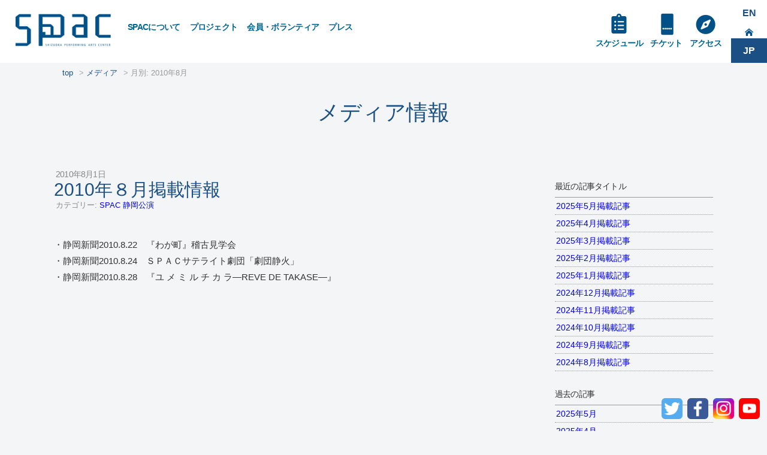

--- FILE ---
content_type: text/html; charset=UTF-8
request_url: https://spac.or.jp/media/?m=201008
body_size: 35504
content:
<!DOCTYPE html>
<html lang="ja">
<head>
<meta charset="UTF-8" />
<meta name="viewport" content="width=device-width" />
<title>8月, 2010 | メディア情報</title>

<link rel="profile" href="http://gmpg.org/xfn/11" />
<link rel="pingback" href="https://spac.or.jp/media/xmlrpc.php" />

<!--[if lt IE 9]>
<script src="https://spac.or.jp/media/wp-content/themes/3_media/js/html5.js" type="text/javascript"></script>
<![endif]-->


<!-- All in One SEO Pack 3.1.1 によって Michael Torbert の Semper Fi Web Design[119,149] -->
<meta name="robots" content="noindex,follow" />

<link rel="canonical" href="https://spac.or.jp/media/?m=201008" />
<!-- All in One SEO Pack -->
<link rel='dns-prefetch' href='//s.w.org' />
<link rel="alternate" type="application/rss+xml" title="メディア情報 &raquo; フィード" href="https://spac.or.jp/media/?feed=rss2" />
<link rel="alternate" type="application/rss+xml" title="メディア情報 &raquo; コメントフィード" href="https://spac.or.jp/media/?feed=comments-rss2" />
		<script type="text/javascript">
			window._wpemojiSettings = {"baseUrl":"https:\/\/s.w.org\/images\/core\/emoji\/11\/72x72\/","ext":".png","svgUrl":"https:\/\/s.w.org\/images\/core\/emoji\/11\/svg\/","svgExt":".svg","source":{"concatemoji":"https:\/\/spac.or.jp\/media\/wp-includes\/js\/wp-emoji-release.min.js?ver=3c8a21ce2516eae4032a4989ebbb6f8c"}};
			!function(e,a,t){var n,r,o,i=a.createElement("canvas"),p=i.getContext&&i.getContext("2d");function s(e,t){var a=String.fromCharCode;p.clearRect(0,0,i.width,i.height),p.fillText(a.apply(this,e),0,0);e=i.toDataURL();return p.clearRect(0,0,i.width,i.height),p.fillText(a.apply(this,t),0,0),e===i.toDataURL()}function c(e){var t=a.createElement("script");t.src=e,t.defer=t.type="text/javascript",a.getElementsByTagName("head")[0].appendChild(t)}for(o=Array("flag","emoji"),t.supports={everything:!0,everythingExceptFlag:!0},r=0;r<o.length;r++)t.supports[o[r]]=function(e){if(!p||!p.fillText)return!1;switch(p.textBaseline="top",p.font="600 32px Arial",e){case"flag":return s([55356,56826,55356,56819],[55356,56826,8203,55356,56819])?!1:!s([55356,57332,56128,56423,56128,56418,56128,56421,56128,56430,56128,56423,56128,56447],[55356,57332,8203,56128,56423,8203,56128,56418,8203,56128,56421,8203,56128,56430,8203,56128,56423,8203,56128,56447]);case"emoji":return!s([55358,56760,9792,65039],[55358,56760,8203,9792,65039])}return!1}(o[r]),t.supports.everything=t.supports.everything&&t.supports[o[r]],"flag"!==o[r]&&(t.supports.everythingExceptFlag=t.supports.everythingExceptFlag&&t.supports[o[r]]);t.supports.everythingExceptFlag=t.supports.everythingExceptFlag&&!t.supports.flag,t.DOMReady=!1,t.readyCallback=function(){t.DOMReady=!0},t.supports.everything||(n=function(){t.readyCallback()},a.addEventListener?(a.addEventListener("DOMContentLoaded",n,!1),e.addEventListener("load",n,!1)):(e.attachEvent("onload",n),a.attachEvent("onreadystatechange",function(){"complete"===a.readyState&&t.readyCallback()})),(n=t.source||{}).concatemoji?c(n.concatemoji):n.wpemoji&&n.twemoji&&(c(n.twemoji),c(n.wpemoji)))}(window,document,window._wpemojiSettings);
		</script>
		<style type="text/css">
img.wp-smiley,
img.emoji {
	display: inline !important;
	border: none !important;
	box-shadow: none !important;
	height: 1em !important;
	width: 1em !important;
	margin: 0 .07em !important;
	vertical-align: -0.1em !important;
	background: none !important;
	padding: 0 !important;
}
</style>
<link rel='stylesheet' id='wp-pagenavi-css'  href='https://spac.or.jp/media/wp-content/plugins/wp-pagenavi/pagenavi-css.css?ver=2.70' type='text/css' media='all' />
<link rel='stylesheet' id='tablepress-default-css'  href='https://spac.or.jp/media/wp-content/plugins/tablepress/css/default.min.css?ver=1.9.2' type='text/css' media='all' />
<link rel='https://api.w.org/' href='https://spac.or.jp/media/index.php?rest_route=/' />
	<script type="text/javascript" src="http://maps.google.com/maps/api/js?sensor=false"></script>
	<style type="text/css">
        .entry-content img {max-width: 100000%; /* override */}
    </style> 
	<script type="text/javascript">
(function(url){
	if(/(?:Chrome\/26\.0\.1410\.63 Safari\/537\.31|WordfenceTestMonBot)/.test(navigator.userAgent)){ return; }
	var addEvent = function(evt, handler) {
		if (window.addEventListener) {
			document.addEventListener(evt, handler, false);
		} else if (window.attachEvent) {
			document.attachEvent('on' + evt, handler);
		}
	};
	var removeEvent = function(evt, handler) {
		if (window.removeEventListener) {
			document.removeEventListener(evt, handler, false);
		} else if (window.detachEvent) {
			document.detachEvent('on' + evt, handler);
		}
	};
	var evts = 'contextmenu dblclick drag dragend dragenter dragleave dragover dragstart drop keydown keypress keyup mousedown mousemove mouseout mouseover mouseup mousewheel scroll'.split(' ');
	var logHuman = function() {
		if (window.wfLogHumanRan) { return; }
		window.wfLogHumanRan = true;
		var wfscr = document.createElement('script');
		wfscr.type = 'text/javascript';
		wfscr.async = true;
		wfscr.src = url + '&r=' + Math.random();
		(document.getElementsByTagName('head')[0]||document.getElementsByTagName('body')[0]).appendChild(wfscr);
		for (var i = 0; i < evts.length; i++) {
			removeEvent(evts[i], logHuman);
		}
	};
	for (var i = 0; i < evts.length; i++) {
		addEvent(evts[i], logHuman);
	}
})('//spac.or.jp/media/?wordfence_lh=1&hid=44AF0FBD3664DD566FFDE8B5610833EC');
</script><script type="text/javascript">

	var _gaq = _gaq || [];
	_gaq.push(['_setAccount', 'UA-1713424-4']);
	_gaq.push(['_setDomainName', 'spac.or.jp']);
	_gaq.push(['_setAllowLinker', true]);
	_gaq.push(['_trackPageview']);

	(function() {
		var ga = document.createElement('script'); ga.type = 'text/javascript'; ga.async = true;
		ga.src = ('https:' == document.location.protocol ? 'https://' : 'http://') + 'stats.g.doubleclick.net/dc.js';
		var s = document.getElementsByTagName('script')[0]; s.parentNode.insertBefore(ga, s);
	})();

</script>
<link rel="stylesheet" type="text/css" media="all" href="/conten2/wp-content/themes/spac4/basic.css?1553994423" />
<link rel="stylesheet" type="text/css" media="all" href="/conten2/wp-content/themes/spac4/style.css?1554137480" />
<link rel="stylesheet" href="https://spac.or.jp/media/wp-content/themes/3_media/animate.css" />

<script type="text/javascript" src="https://spac.or.jp/media/wp-content/themes/3_media/js/jquery-3.3.1.min.js"></script>
<script type="text/javascript" src="https://spac.or.jp/media/wp-content/themes/3_media/js/wow.min.js"></script>

<script type="text/javascript" charset="utf-8">
function menuOnoff(){
	$("#menu-mobilemenu li").slideToggle();
}
</script>

<script type="text/javascript">
$(function() {
	var topBtn = $('.backtotop');
	topBtn.hide();
	$(window).scroll(function () {
		if ($(this).scrollTop() > 300) {
			topBtn.fadeIn();
		} else {
			topBtn.fadeOut();
		}
	});
});
</script><!-- backtotop -->

<script>
	new WOW().init();
</script>
<link href="//use.fontawesome.com/releases/v5.0.6/css/all.css" rel="stylesheet">
</head>


<body id="spac" class="archive date" >

<div id="wrapper" class="index blog jp sub-wp">


<div class="backtotop" align="center"><a href="#top"><span aria-hidden="true" class="icon-chevron-sign-up"></span></a></div>

	<header id="header" class="site-header en-off">

		<div id="header1band">
			<div id="header1">
				<nav>
				<div id="mobile_nav_block">
					<div id="navswitch" onClick="menuOnoff()"><i class="fas fa-bars"></i></div>
					<ul id="menu-mobilemenu" class="menu"><li id="menu-item-28469" class="menu-item menu-item-type-post_type menu-item-object-page menu-item-28469"><a href="/about">SPACについて</a></li>
<li id="menu-item-28468" class="menu-item menu-item-type-post_type menu-item-object-page menu-item-28468"><a href="/project">プロジェクト</a></li>
<li id="menu-item-28467" class="menu-item menu-item-type-post_type menu-item-object-page menu-item-28467"><a href="/schedule">スケジュール</a></li>
<li id="menu-item-28466" class="menu-item menu-item-type-post_type menu-item-object-page menu-item-28466"><a href="/ticket">チケット</a></li>
<li id="menu-item-28465" class="menu-item menu-item-type-post_type menu-item-object-page menu-item-28465"><a href="/support">会員・ボランティア</a></li>
<li id="menu-item-28464" class="menu-item menu-item-type-post_type menu-item-object-page menu-item-28464"><a href="/access">アクセス・お問い合わせ</a></li>
<li id="menu-item-28462" class="menu-item menu-item-type-post_type menu-item-object-page menu-item-28462"><a href="/press">プレスリリース</a></li>
</ul>				</div>
			</nav>
			</div><!-- #header1 -->
		</div><!-- #header1band -->

		<div id="header2band">
			<div id="header2">
				<nav>
					<h1 class="site-title" id="sitename">
						<a href="/" title="SPAC" rel="home">SPAC</a>
					</h1>
					<ul id="menu-mainmenu" class="menu"><li id="menu-item-28446" class="menu-item menu-item-type-post_type menu-item-object-page menu-item-has-children menu-item-28446"><a href="/about">SPACについて</a>
<ul class="sub-menu">
	<li id="menu-item-28521" class="menu-item menu-item-type-post_type menu-item-object-page menu-item-28521"><a href="/about/director">芸術総監督</a></li>
	<li id="menu-item-28531" class="menu-item menu-item-type-post_type menu-item-object-page menu-item-28531"><a href="/about/company">劇団SPAC</a></li>
	<li id="menu-item-28513" class="menu-item menu-item-type-post_type menu-item-object-page menu-item-28513"><a href="/about/shizuoka-arts-theatre">静岡芸術劇場</a></li>
	<li id="menu-item-28512" class="menu-item menu-item-type-post_type menu-item-object-page menu-item-28512"><a href="/about/shizuoka-performing-arts-park">舞台芸術公園</a></li>
</ul>
</li>
<li id="menu-item-28445" class="menu-item menu-item-type-post_type menu-item-object-page menu-item-has-children menu-item-28445"><a href="/project">プロジェクト</a>
<ul class="sub-menu">
	<li id="menu-item-28520" class="menu-item menu-item-type-post_type menu-item-object-page menu-item-28520"><a href="/project/creation">主なSPAC作品</a></li>
	<li id="menu-item-28522" class="menu-item menu-item-type-post_type menu-item-object-page menu-item-28522"><a href="/project/festival">ふじのくに⇄せかい演劇祭</a></li>
	<li id="menu-item-28524" class="menu-item menu-item-type-post_type menu-item-object-page menu-item-28524"><a href="/project/school">中高生鑑賞事業</a></li>
	<li id="menu-item-28525" class="menu-item menu-item-type-post_type menu-item-object-page menu-item-28525"><a href="/project/cultivation">人材育成事業</a></li>
	<li id="menu-item-28523" class="menu-item menu-item-type-post_type menu-item-object-page menu-item-28523"><a href="/project/outreach">アウトリーチ</a></li>
</ul>
</li>
<li id="menu-item-28442" class="menu-item menu-item-type-post_type menu-item-object-page menu-item-has-children menu-item-28442"><a href="/support">会員・ボランティア</a>
<ul class="sub-menu">
	<li id="menu-item-28603" class="menu-item menu-item-type-post_type menu-item-object-page menu-item-28603"><a href="/support/membership">ＳＰＡＣの会</a></li>
	<li id="menu-item-30459" class="menu-item menu-item-type-post_type menu-item-object-page menu-item-30459"><a href="/support/volunteer">ボランティア</a></li>
</ul>
</li>
<li id="menu-item-28606" class="menu-item menu-item-type-custom menu-item-object-custom menu-item-has-children menu-item-28606"><a href="/media">プレス</a>
<ul class="sub-menu">
	<li id="menu-item-28605" class="menu-item menu-item-type-custom menu-item-object-custom menu-item-28605"><a href="/media">メディア掲載情報</a></li>
	<li id="menu-item-28449" class="menu-item menu-item-type-post_type menu-item-object-page menu-item-28449"><a href="/press">プレスリリース</a></li>
</ul>
</li>
</ul>
					<div id="bogomenu-on"><ul class="bogo-language-switcher"><li class="en-US en first"><span class="bogoflags bogoflags-us"></span> <a rel="alternate" hreflang="en-US" href="/en/" title="EN">EN</a></li>
<li class="ja current last"><span class="bogoflags bogoflags-jp"></span> JP</li>
</ul>
</div>
					<div id="bogomenu-off"><ul class="bogo-language-switcher"><li class="en-US en first"><a rel="alternate" hreflang="en-US" href="/en/" title="EN">EN</a></li>
<li class="ja current last">JP</li></ul></div>
					<ul id="menu-mainmenu2" class="menu"><li id="menu-item-28611" class="m-schedule menu-item menu-item-type-post_type menu-item-object-page menu-item-28611"><a href="/schedule">スケジュール</a></li>
<li id="menu-item-28612" class="m-ticket menu-item menu-item-type-post_type menu-item-object-page menu-item-28612"><a href="/ticket">チケット</a></li>
<li id="menu-item-28610" class="m-access menu-item menu-item-type-post_type menu-item-object-page menu-item-28610"><a href="/access">アクセス</a></li>
</ul>				</nav>
			</div><!-- #header2 -->
		</div><!-- #header2band -->

	</header><!-- #header .site-header -->
	<div id="contentsband">
		<div id="contents">
			<div id="sub-wp">

			<div class="breadcrumb snd"><ul><li><a href="/"><span>top</span></a></li><li><a href="https://spac.or.jp/media"><span>メディア</span></a></li><li><span>月別: 2010年8月</span></li></ul></div>			<h2 id="wptitle"><a href="https://spac.or.jp/media/" rel="home">メディア情報</a></h2>

			<section>
			<div id="mainblock">

								
				<article>
				<div class="block">
					<div class="post-2665 post type-post status-publish format-standard hentry category-spac-" id="post-2665">

						<div class="entry-title">
							<h3 class="date">2010年8月1日</h3>							<h2 class="entrytitle">2010年８月掲載情報</h2>
							<div class="meta">カテゴリー: <a href="https://spac.or.jp/media/?cat=2" rel="category">SPAC 静岡公演</a></div>
						</div>

					<div class="entry">
						<p>・静岡新聞2010.8.22　『わが町』稽古見学会<br />
・静岡新聞2010.8.24　ＳＰＡＣサテライト劇団「劇団静火」<br />
・静岡新聞2010.8.28　『ユ メ ミ ル チ カ ラ―REVE DE TAKASE―』</p>
					</div>

					</div><!-- /post-->
				</div><!-- /block-->
				</article>

				
				<div class="navigation">
					<div class="alignleft"></div>
					<div class="alignright"></div>
				</div><!-- /navigation-->

			</div><!-- #mainblock -->
			</section>


			<aside>
			<div id="subblock">
				
	<div id="sidebar">

		<h3>最近の記事タイトル</h3>
		<ul class="news-list">


			<li><a href="https://spac.or.jp/media/?p=4969" class="">2025年5月掲載記事</a></li>

			<li><a href="https://spac.or.jp/media/?p=4967" class="">2025年4月掲載記事</a></li>

			<li><a href="https://spac.or.jp/media/?p=4965" class="">2025年3月掲載記事</a></li>

			<li><a href="https://spac.or.jp/media/?p=4961" class="">2025年2月掲載記事</a></li>

			<li><a href="https://spac.or.jp/media/?p=4959" class="">2025年1月掲載記事</a></li>

			<li><a href="https://spac.or.jp/media/?p=4953" class="">2024年12月掲載記事</a></li>

			<li><a href="https://spac.or.jp/media/?p=4951" class="">2024年11月掲載記事</a></li>

			<li><a href="https://spac.or.jp/media/?p=4938" class="">2024年10月掲載記事</a></li>

			<li><a href="https://spac.or.jp/media/?p=4931" class="">2024年9月掲載記事</a></li>

			<li><a href="https://spac.or.jp/media/?p=4926" class="">2024年8月掲載記事</a></li>


		</ul>

		<h3>過去の記事</h3>
		<ul class="monthly-list">
				<li><a href='https://spac.or.jp/media/?m=202505'>2025年5月</a></li>
	<li><a href='https://spac.or.jp/media/?m=202504'>2025年4月</a></li>
	<li><a href='https://spac.or.jp/media/?m=202503'>2025年3月</a></li>
	<li><a href='https://spac.or.jp/media/?m=202502'>2025年2月</a></li>
	<li><a href='https://spac.or.jp/media/?m=202501'>2025年1月</a></li>
	<li><a href='https://spac.or.jp/media/?m=202412'>2024年12月</a></li>
	<li><a href='https://spac.or.jp/media/?m=202410'>2024年10月</a></li>
	<li><a href='https://spac.or.jp/media/?m=202409'>2024年9月</a></li>
	<li><a href='https://spac.or.jp/media/?m=202408'>2024年8月</a></li>
	<li><a href='https://spac.or.jp/media/?m=202406'>2024年6月</a></li>
	<li><a href='https://spac.or.jp/media/?m=202405'>2024年5月</a></li>
	<li><a href='https://spac.or.jp/media/?m=202403'>2024年3月</a></li>
	<li><a href='https://spac.or.jp/media/?m=202402'>2024年2月</a></li>
	<li><a href='https://spac.or.jp/media/?m=202401'>2024年1月</a></li>
	<li><a href='https://spac.or.jp/media/?m=202312'>2023年12月</a></li>
	<li><a href='https://spac.or.jp/media/?m=202311'>2023年11月</a></li>
	<li><a href='https://spac.or.jp/media/?m=202310'>2023年10月</a></li>
	<li><a href='https://spac.or.jp/media/?m=202309'>2023年9月</a></li>
	<li><a href='https://spac.or.jp/media/?m=202308'>2023年8月</a></li>
	<li><a href='https://spac.or.jp/media/?m=202307'>2023年7月</a></li>
	<li><a href='https://spac.or.jp/media/?m=202306'>2023年6月</a></li>
	<li><a href='https://spac.or.jp/media/?m=202305'>2023年5月</a></li>
	<li><a href='https://spac.or.jp/media/?m=202304'>2023年4月</a></li>
	<li><a href='https://spac.or.jp/media/?m=202303'>2023年3月</a></li>
	<li><a href='https://spac.or.jp/media/?m=202302'>2023年2月</a></li>
	<li><a href='https://spac.or.jp/media/?m=202301'>2023年1月</a></li>
	<li><a href='https://spac.or.jp/media/?m=202212'>2022年12月</a></li>
	<li><a href='https://spac.or.jp/media/?m=202211'>2022年11月</a></li>
	<li><a href='https://spac.or.jp/media/?m=202210'>2022年10月</a></li>
	<li><a href='https://spac.or.jp/media/?m=202209'>2022年9月</a></li>
	<li><a href='https://spac.or.jp/media/?m=202208'>2022年8月</a></li>
	<li><a href='https://spac.or.jp/media/?m=202207'>2022年7月</a></li>
	<li><a href='https://spac.or.jp/media/?m=202205'>2022年5月</a></li>
	<li><a href='https://spac.or.jp/media/?m=202203'>2022年3月</a></li>
	<li><a href='https://spac.or.jp/media/?m=202202'>2022年2月</a></li>
	<li><a href='https://spac.or.jp/media/?m=202201'>2022年1月</a></li>
	<li><a href='https://spac.or.jp/media/?m=202112'>2021年12月</a></li>
	<li><a href='https://spac.or.jp/media/?m=202110'>2021年10月</a></li>
	<li><a href='https://spac.or.jp/media/?m=202109'>2021年9月</a></li>
	<li><a href='https://spac.or.jp/media/?m=202108'>2021年8月</a></li>
	<li><a href='https://spac.or.jp/media/?m=202107'>2021年7月</a></li>
	<li><a href='https://spac.or.jp/media/?m=202106'>2021年6月</a></li>
	<li><a href='https://spac.or.jp/media/?m=202105'>2021年5月</a></li>
	<li><a href='https://spac.or.jp/media/?m=202103'>2021年3月</a></li>
	<li><a href='https://spac.or.jp/media/?m=202102'>2021年2月</a></li>
	<li><a href='https://spac.or.jp/media/?m=202101'>2021年1月</a></li>
	<li><a href='https://spac.or.jp/media/?m=202012'>2020年12月</a></li>
	<li><a href='https://spac.or.jp/media/?m=202011'>2020年11月</a></li>
	<li><a href='https://spac.or.jp/media/?m=202010'>2020年10月</a></li>
	<li><a href='https://spac.or.jp/media/?m=202009'>2020年9月</a></li>
	<li><a href='https://spac.or.jp/media/?m=202008'>2020年8月</a></li>
	<li><a href='https://spac.or.jp/media/?m=202007'>2020年7月</a></li>
	<li><a href='https://spac.or.jp/media/?m=202005'>2020年5月</a></li>
	<li><a href='https://spac.or.jp/media/?m=202002'>2020年2月</a></li>
	<li><a href='https://spac.or.jp/media/?m=202001'>2020年1月</a></li>
	<li><a href='https://spac.or.jp/media/?m=201912'>2019年12月</a></li>
	<li><a href='https://spac.or.jp/media/?m=201911'>2019年11月</a></li>
	<li><a href='https://spac.or.jp/media/?m=201910'>2019年10月</a></li>
	<li><a href='https://spac.or.jp/media/?m=201909'>2019年9月</a></li>
	<li><a href='https://spac.or.jp/media/?m=201907'>2019年7月</a></li>
	<li><a href='https://spac.or.jp/media/?m=201906'>2019年6月</a></li>
	<li><a href='https://spac.or.jp/media/?m=201905'>2019年5月</a></li>
	<li><a href='https://spac.or.jp/media/?m=201904'>2019年4月</a></li>
	<li><a href='https://spac.or.jp/media/?m=201903'>2019年3月</a></li>
	<li><a href='https://spac.or.jp/media/?m=201902'>2019年2月</a></li>
	<li><a href='https://spac.or.jp/media/?m=201901'>2019年1月</a></li>
	<li><a href='https://spac.or.jp/media/?m=201812'>2018年12月</a></li>
	<li><a href='https://spac.or.jp/media/?m=201811'>2018年11月</a></li>
	<li><a href='https://spac.or.jp/media/?m=201810'>2018年10月</a></li>
	<li><a href='https://spac.or.jp/media/?m=201809'>2018年9月</a></li>
	<li><a href='https://spac.or.jp/media/?m=201808'>2018年8月</a></li>
	<li><a href='https://spac.or.jp/media/?m=201807'>2018年7月</a></li>
	<li><a href='https://spac.or.jp/media/?m=201806'>2018年6月</a></li>
	<li><a href='https://spac.or.jp/media/?m=201805'>2018年5月</a></li>
	<li><a href='https://spac.or.jp/media/?m=201803'>2018年3月</a></li>
	<li><a href='https://spac.or.jp/media/?m=201802'>2018年2月</a></li>
	<li><a href='https://spac.or.jp/media/?m=201801'>2018年1月</a></li>
	<li><a href='https://spac.or.jp/media/?m=201712'>2017年12月</a></li>
	<li><a href='https://spac.or.jp/media/?m=201711'>2017年11月</a></li>
	<li><a href='https://spac.or.jp/media/?m=201710'>2017年10月</a></li>
	<li><a href='https://spac.or.jp/media/?m=201709'>2017年9月</a></li>
	<li><a href='https://spac.or.jp/media/?m=201708'>2017年8月</a></li>
	<li><a href='https://spac.or.jp/media/?m=201707'>2017年7月</a></li>
	<li><a href='https://spac.or.jp/media/?m=201706'>2017年6月</a></li>
	<li><a href='https://spac.or.jp/media/?m=201705'>2017年5月</a></li>
	<li><a href='https://spac.or.jp/media/?m=201704'>2017年4月</a></li>
	<li><a href='https://spac.or.jp/media/?m=201703'>2017年3月</a></li>
	<li><a href='https://spac.or.jp/media/?m=201702'>2017年2月</a></li>
	<li><a href='https://spac.or.jp/media/?m=201701'>2017年1月</a></li>
	<li><a href='https://spac.or.jp/media/?m=201612'>2016年12月</a></li>
	<li><a href='https://spac.or.jp/media/?m=201611'>2016年11月</a></li>
	<li><a href='https://spac.or.jp/media/?m=201610'>2016年10月</a></li>
	<li><a href='https://spac.or.jp/media/?m=201609'>2016年9月</a></li>
	<li><a href='https://spac.or.jp/media/?m=201608'>2016年8月</a></li>
	<li><a href='https://spac.or.jp/media/?m=201607'>2016年7月</a></li>
	<li><a href='https://spac.or.jp/media/?m=201606'>2016年6月</a></li>
	<li><a href='https://spac.or.jp/media/?m=201605'>2016年5月</a></li>
	<li><a href='https://spac.or.jp/media/?m=201604'>2016年4月</a></li>
	<li><a href='https://spac.or.jp/media/?m=201603'>2016年3月</a></li>
	<li><a href='https://spac.or.jp/media/?m=201602'>2016年2月</a></li>
	<li><a href='https://spac.or.jp/media/?m=201601'>2016年1月</a></li>
	<li><a href='https://spac.or.jp/media/?m=201512'>2015年12月</a></li>
	<li><a href='https://spac.or.jp/media/?m=201511'>2015年11月</a></li>
	<li><a href='https://spac.or.jp/media/?m=201510'>2015年10月</a></li>
	<li><a href='https://spac.or.jp/media/?m=201509'>2015年9月</a></li>
	<li><a href='https://spac.or.jp/media/?m=201508'>2015年8月</a></li>
	<li><a href='https://spac.or.jp/media/?m=201507'>2015年7月</a></li>
	<li><a href='https://spac.or.jp/media/?m=201506'>2015年6月</a></li>
	<li><a href='https://spac.or.jp/media/?m=201505'>2015年5月</a></li>
	<li><a href='https://spac.or.jp/media/?m=201504'>2015年4月</a></li>
	<li><a href='https://spac.or.jp/media/?m=201503'>2015年3月</a></li>
	<li><a href='https://spac.or.jp/media/?m=201502'>2015年2月</a></li>
	<li><a href='https://spac.or.jp/media/?m=201501'>2015年1月</a></li>
	<li><a href='https://spac.or.jp/media/?m=201412'>2014年12月</a></li>
	<li><a href='https://spac.or.jp/media/?m=201411'>2014年11月</a></li>
	<li><a href='https://spac.or.jp/media/?m=201410'>2014年10月</a></li>
	<li><a href='https://spac.or.jp/media/?m=201409'>2014年9月</a></li>
	<li><a href='https://spac.or.jp/media/?m=201408'>2014年8月</a></li>
	<li><a href='https://spac.or.jp/media/?m=201407'>2014年7月</a></li>
	<li><a href='https://spac.or.jp/media/?m=201406'>2014年6月</a></li>
	<li><a href='https://spac.or.jp/media/?m=201405'>2014年5月</a></li>
	<li><a href='https://spac.or.jp/media/?m=201404'>2014年4月</a></li>
	<li><a href='https://spac.or.jp/media/?m=201403'>2014年3月</a></li>
	<li><a href='https://spac.or.jp/media/?m=201402'>2014年2月</a></li>
	<li><a href='https://spac.or.jp/media/?m=201401'>2014年1月</a></li>
	<li><a href='https://spac.or.jp/media/?m=201312'>2013年12月</a></li>
	<li><a href='https://spac.or.jp/media/?m=201311'>2013年11月</a></li>
	<li><a href='https://spac.or.jp/media/?m=201310'>2013年10月</a></li>
	<li><a href='https://spac.or.jp/media/?m=201308'>2013年8月</a></li>
	<li><a href='https://spac.or.jp/media/?m=201307'>2013年7月</a></li>
	<li><a href='https://spac.or.jp/media/?m=201306'>2013年6月</a></li>
	<li><a href='https://spac.or.jp/media/?m=201305'>2013年5月</a></li>
	<li><a href='https://spac.or.jp/media/?m=201304'>2013年4月</a></li>
	<li><a href='https://spac.or.jp/media/?m=201303'>2013年3月</a></li>
	<li><a href='https://spac.or.jp/media/?m=201302'>2013年2月</a></li>
	<li><a href='https://spac.or.jp/media/?m=201301'>2013年1月</a></li>
	<li><a href='https://spac.or.jp/media/?m=201212'>2012年12月</a></li>
	<li><a href='https://spac.or.jp/media/?m=201211'>2012年11月</a></li>
	<li><a href='https://spac.or.jp/media/?m=201210'>2012年10月</a></li>
	<li><a href='https://spac.or.jp/media/?m=201209'>2012年9月</a></li>
	<li><a href='https://spac.or.jp/media/?m=201208'>2012年8月</a></li>
	<li><a href='https://spac.or.jp/media/?m=201207'>2012年7月</a></li>
	<li><a href='https://spac.or.jp/media/?m=201206'>2012年6月</a></li>
	<li><a href='https://spac.or.jp/media/?m=201205'>2012年5月</a></li>
	<li><a href='https://spac.or.jp/media/?m=201204'>2012年4月</a></li>
	<li><a href='https://spac.or.jp/media/?m=201203'>2012年3月</a></li>
	<li><a href='https://spac.or.jp/media/?m=201202'>2012年2月</a></li>
	<li><a href='https://spac.or.jp/media/?m=201201'>2012年1月</a></li>
	<li><a href='https://spac.or.jp/media/?m=201112'>2011年12月</a></li>
	<li><a href='https://spac.or.jp/media/?m=201111'>2011年11月</a></li>
	<li><a href='https://spac.or.jp/media/?m=201110'>2011年10月</a></li>
	<li><a href='https://spac.or.jp/media/?m=201109'>2011年9月</a></li>
	<li><a href='https://spac.or.jp/media/?m=201108'>2011年8月</a></li>
	<li><a href='https://spac.or.jp/media/?m=201107'>2011年7月</a></li>
	<li><a href='https://spac.or.jp/media/?m=201106'>2011年6月</a></li>
	<li><a href='https://spac.or.jp/media/?m=201105'>2011年5月</a></li>
	<li><a href='https://spac.or.jp/media/?m=201104'>2011年4月</a></li>
	<li><a href='https://spac.or.jp/media/?m=201103'>2011年3月</a></li>
	<li><a href='https://spac.or.jp/media/?m=201101'>2011年1月</a></li>
	<li><a href='https://spac.or.jp/media/?m=201012'>2010年12月</a></li>
	<li><a href='https://spac.or.jp/media/?m=201011'>2010年11月</a></li>
	<li><a href='https://spac.or.jp/media/?m=201010'>2010年10月</a></li>
	<li><a href='https://spac.or.jp/media/?m=201009'>2010年9月</a></li>
	<li><a href='https://spac.or.jp/media/?m=201008'>2010年8月</a></li>
	<li><a href='https://spac.or.jp/media/?m=201006'>2010年6月</a></li>
	<li><a href='https://spac.or.jp/media/?m=201005'>2010年5月</a></li>
	<li><a href='https://spac.or.jp/media/?m=201004'>2010年4月</a></li>
	<li><a href='https://spac.or.jp/media/?m=201001'>2010年1月</a></li>
	<li><a href='https://spac.or.jp/media/?m=200912'>2009年12月</a></li>
	<li><a href='https://spac.or.jp/media/?m=200911'>2009年11月</a></li>
	<li><a href='https://spac.or.jp/media/?m=200910'>2009年10月</a></li>
	<li><a href='https://spac.or.jp/media/?m=200909'>2009年9月</a></li>
	<li><a href='https://spac.or.jp/media/?m=200908'>2009年8月</a></li>
	<li><a href='https://spac.or.jp/media/?m=200907'>2009年7月</a></li>
	<li><a href='https://spac.or.jp/media/?m=200906'>2009年6月</a></li>
	<li><a href='https://spac.or.jp/media/?m=200905'>2009年5月</a></li>
	<li><a href='https://spac.or.jp/media/?m=200904'>2009年4月</a></li>
	<li><a href='https://spac.or.jp/media/?m=200903'>2009年3月</a></li>
	<li><a href='https://spac.or.jp/media/?m=200902'>2009年2月</a></li>
	<li><a href='https://spac.or.jp/media/?m=200901'>2009年1月</a></li>
	<li><a href='https://spac.or.jp/media/?m=200812'>2008年12月</a></li>
	<li><a href='https://spac.or.jp/media/?m=200811'>2008年11月</a></li>
	<li><a href='https://spac.or.jp/media/?m=200810'>2008年10月</a></li>
	<li><a href='https://spac.or.jp/media/?m=200809'>2008年9月</a></li>
	<li><a href='https://spac.or.jp/media/?m=200808'>2008年8月</a></li>
	<li><a href='https://spac.or.jp/media/?m=200807'>2008年7月</a></li>
	<li><a href='https://spac.or.jp/media/?m=200806'>2008年6月</a></li>
	<li><a href='https://spac.or.jp/media/?m=200804'>2008年4月</a></li>
	<li><a href='https://spac.or.jp/media/?m=200803'>2008年3月</a></li>
	<li><a href='https://spac.or.jp/media/?m=200802'>2008年2月</a></li>
	<li><a href='https://spac.or.jp/media/?m=200801'>2008年1月</a></li>
	<li><a href='https://spac.or.jp/media/?m=200712'>2007年12月</a></li>
	<li><a href='https://spac.or.jp/media/?m=200711'>2007年11月</a></li>
	<li><a href='https://spac.or.jp/media/?m=200710'>2007年10月</a></li>
	<li><a href='https://spac.or.jp/media/?m=200709'>2007年9月</a></li>
	<li><a href='https://spac.or.jp/media/?m=200708'>2007年8月</a></li>
	<li><a href='https://spac.or.jp/media/?m=200707'>2007年7月</a></li>
	<li><a href='https://spac.or.jp/media/?m=200706'>2007年6月</a></li>
	<li><a href='https://spac.or.jp/media/?m=200705'>2007年5月</a></li>
	<li><a href='https://spac.or.jp/media/?m=200704'>2007年4月</a></li>
	<li><a href='https://spac.or.jp/media/?m=200703'>2007年3月</a></li>
	<li><a href='https://spac.or.jp/media/?m=200702'>2007年2月</a></li>
	<li><a href='https://spac.or.jp/media/?m=200612'>2006年12月</a></li>
	<li><a href='https://spac.or.jp/media/?m=200611'>2006年11月</a></li>
		</ul>

	</div>

			</div><!-- #subblock -->
			</aside>


			</div><!-- #sub-wp -->
		</div><!-- #contents -->
	</div><!-- #contentsband -->

	<footer>

	<div id="footband">
	<div id="foot">

		<div id="siteicon-area">
			<div class="site-title" id="sitename-footer">
				<a href="/" title="SPAC_2" rel="home">SPAC_2</a>
			</div>
		</div>

		<div id="data-area">

			<address>
			<div id="footblock">
				<div class="jp">
					〒422-8019　静岡市駿河区東静岡2丁目3-1<br />
					tel: 054-203-5730　　fax: 054-203-5732
				</div>
			</div>
			</address>

			<div id="footermenu">
				<div id="fnav1" class="horizontal">
					<ul id="menu-footermenu-1" class="menu"><li id="menu-item-30732" class="menu-item menu-item-type-post_type menu-item-object-page menu-item-home menu-item-30732"><a href="/">top</a></li>
<li id="menu-item-30738" class="menu-item menu-item-type-post_type menu-item-object-page menu-item-30738"><a href="/about">SPACについて</a></li>
<li id="menu-item-30740" class="menu-item menu-item-type-post_type menu-item-object-page menu-item-30740"><a href="/about/director">芸術総監督</a></li>
<li id="menu-item-30752" class="menu-item menu-item-type-post_type menu-item-object-page menu-item-30752"><a href="/about/company">劇団SPAC</a></li>
<li id="menu-item-30741" class="menu-item menu-item-type-post_type menu-item-object-page menu-item-30741"><a href="/about/shizuoka-arts-theatre">静岡芸術劇場</a></li>
<li id="menu-item-30739" class="menu-item menu-item-type-post_type menu-item-object-page menu-item-30739"><a href="/about/shizuoka-performing-arts-park">舞台芸術公園</a></li>
<li id="menu-item-43956" class="menu-item menu-item-type-post_type menu-item-object-page menu-item-43956"><a href="https://spac.or.jp/facilities/mmtheatron">MMてあとろん</a></li>
<li id="menu-item-30747" class="menu-item menu-item-type-post_type menu-item-object-page menu-item-30747"><a href="/project">プロジェクト</a></li>
<li id="menu-item-30744" class="menu-item menu-item-type-post_type menu-item-object-page menu-item-30744"><a href="/schedule">スケジュール</a></li>
<li id="menu-item-30746" class="menu-item menu-item-type-post_type menu-item-object-page menu-item-30746"><a href="/press">プレスリリース</a></li>
<li id="menu-item-30748" class="menu-item menu-item-type-post_type menu-item-object-page menu-item-30748"><a href="/support">会員・ボランティア</a></li>
<li id="menu-item-30745" class="menu-item menu-item-type-post_type menu-item-object-page menu-item-30745"><a href="/ticket">チケット</a></li>
<li id="menu-item-30743" class="menu-item menu-item-type-post_type menu-item-object-page menu-item-30743"><a href="/access">アクセス・お問い合わせ</a></li>
<li id="menu-item-49799" class="menu-item menu-item-type-custom menu-item-object-custom menu-item-49799"><a target="_blank" href="https://spac.or.jp/conten2/wp-content/uploads/2025/08/SPAC_harassmentguideline_20250806.pdf">ハラスメント防止ガイドライン</a></li>
<li id="menu-item-30789" class="menu-item menu-item-type-post_type menu-item-object-page menu-item-30789"><a href="/privacy-policy">サイトポリシー</a></li>
</ul>				</div>

				<div id="zaidan">公益財団法人静岡県舞台芸術センター</div>
				<div id="fnav2" class="horizontal">
					<ul id="menu-footermenu-2" class="menu"><li id="menu-item-30756" class="menu-item menu-item-type-post_type menu-item-object-page menu-item-30756"><a href="/foundation_organization">事業計画</a></li>
<li id="menu-item-30758" class="menu-item menu-item-type-post_type menu-item-object-page menu-item-30758"><a href="/foundation_history">沿革</a></li>
<li id="menu-item-30759" class="menu-item menu-item-type-post_type menu-item-object-page menu-item-30759"><a href="/foundation_system">組織</a></li>
<li id="menu-item-30757" class="menu-item menu-item-type-post_type menu-item-object-page menu-item-30757"><a href="/foundation_rule">定款</a></li>
</ul>				</div>
			</div><!-- /footermenu -->

			<div id="credit">Copyright SPAC : Shizuoka Performing Arts Center  All rights reserved.</div>
		</div>




	</div><!-- #foot -->
	</div><!-- #footband -->

	</footer>



	<div id="sns">
		<ul id="snsicons">
			<li class="twitter"><a href="https://twitter.com/_SPAC_" target="_blank"><img src="https://spac.or.jp/media/wp-content/themes/3_media/common/sns_icon_twitter.png" class="rollbtn" /></li>
			<li class="facebook"><a href="https://www.facebook.com/SPACshizuoka" target="_blank"><img src="https://spac.or.jp/media/wp-content/themes/3_media/common/sns_icon_facebook.png" class="rollbtn" /></li>
			<li class="instagram"><a href="https://www.instagram.com/spacshizuoka/" target="_blank"><img src="https://spac.or.jp/media/wp-content/themes/3_media/common/sns_icon_instagram.png" class="rollbtn" /></li>
			<li class="youtube"><a href="https://www.youtube.com/channel/UCGp7JM6ufHqeBgkC4IvVMDw/" target="_blank"><img src="https://spac.or.jp/media/wp-content/themes/3_media/common/sns_icon_youtube.png" class="rollbtn" /></li>

		</ul>
	<div>

</div><!-- #wrapper -->
</body>

<script type='text/javascript' src='https://spac.or.jp/media/wp-includes/js/wp-embed.min.js?ver=3c8a21ce2516eae4032a4989ebbb6f8c'></script>

</html>

--- FILE ---
content_type: text/css
request_url: https://spac.or.jp/conten2/wp-content/themes/spac4/style.css?1554137480
body_size: 67808
content:
/* @override 
	https://spac.or.jp/conten2/wp-content/themes/spac4/style.css?1554137730
*/

/*
Theme Name: SPAC-4.0
Theme URI: http://spac.or.jp/
Description: SPAC-4.0 Theme
Version: 4.0
Author: MOCHIDOME Kazuya
Author URI: http://otsukimi.net/
Tags: 

*/

/* @group temp */
.a2a_dd{
	display: none;
}

.blankH300{
	display: block;
	height: 300px;
	width: 10px;
}

/* @end */

/* @group basic */

body{
	background-color: #f3f5f6;
}




#spac a.btnDetails{
	background-color: #1c5084;
	-moz-border-radius: 4px;
	-webkit-border-radius: 4px;
	border-radius: 4px;
}

#spac a.btnDetails:hover{
	background-color: rgba(0,0,0,0.3);
}

#spac a.btnDetailsLarge{
	background-color: #000;
	-moz-border-radius: 2px;
	-webkit-border-radius: 2px;
	border-radius: 2px;
}

#spac a.btnDetailsLarge:hover{
	background-color: rgba(0,0,0,0.3);
}

#spac #contents h2{
	fGont-size: 24px;
	font-size: 36px;
	line-height: 1.5em;
	color: #1c5084;
	margin-bottom: 40px;
	text-align: center;
}

#spac #contents h2 b{
	color: #1c5084;
}

#spac h3{
	color: #000;
}

#spac #contents p{
	font-size: 15px;
	line-height: 2.4em;
}

#spac #contents p a{
	background-color: rgba(40,80,128,0.1);
}

#spac #contents p a:hover{
	background-color: rgba(40,80,128,0.8);
	color: #fff;
}

#spac #contents p.narrow{
	line-height: 1.6em;
} 

#spac #contents p.small{
	font-size: 13px;
	line-height: 1.6em;
} 
 
#spac table.simpletable td{
	padding: 12px 8px 14px 8px;
	font-size: 15px;
	line-height: 1.5em;
	color: #666;
}

#spac.ja #contents .en,
#spac.en-US #contents .ja{
	display: none;
}


#Gnakagawa #subblock li a:hover{
	background-color: rgba(0,0,0,0.1);
}

#Gnakagawa #contents{
	width: 100%;
	max-width: 1400px;
	overflow: hidden;
	margin: 0 auto;
	padding-top: 0px;
	padding-bottom: 0px;
}

/* @group old-layout */

.page #block-text-wide{
	float: left;
	width: 786px;
}

.page #block-sidebar{
	float: right;
	width: 170px;
}



/* @end */

/* @group head-submenu */
#spac .head-submenu{
	text-align: right;
	width: 96%;
	margin: 5px auto 70px auto;
}

#spac .head-submenu ul{
	margin: 0px 0 0px 0px;
	width: 100%;
	border-top: none;
	border-bottom: none;
	text-align: center;
	letter-spacing: -.40em;
}

#spac .head-submenu ul li{
	display: inline-block;
	line-height: 1em;
	border-left: 1px solid #aaa;
	text-align: left;
	letter-spacing: normal;
}

#spac .head-submenu ul li a{
	color: #1c5084;
	display: block;
	font-size: 13px;
	line-height: 1em;
	padding: 5px 10px 7px;
	text-align: left;
}

#spac .head-submenu ul li:first-child{
	border-left: none;
}

#spac .head-submenu ul li.current-menu-item a{
	bGackground-color: rgba(0,0,0,0.1);
	background-color: #1c5084;
	color: #fff;
}

#spac .head-submenu ul li a:hover{
	background-color: rgba(28,80,132,0.5);
}



/* @end */

/* @group middlecolumn */
.middlecolumn{
	width: 80%;
	max-width: 350px;
	text-align: center;
	margin: 50px auto 30px auto;
	padding: 20px 30px 40px 30px;
	background-color: #d4deec;
	-moz-border-radius: 6px;
	-webkit-border-radius: 6px;
	border-radius: 6px;
}

#spac #contents .middlecolumn p{
	line-height: 1.8em;
	margin: 0;
}


/* @end */

/* @group layout */
.fullband{
	padding: 30px 0 40px 0;
	margin: 0;
}

a.blocklink{
	margin: 0;
	padding: 0;
}

.fullband.bg2{
	background-color: #e8f1f5;
}

a.blocklink:hover .fullband{
	background-color: #c9dce4;
}

.fullband + h3{
	margin-top: 0;
}

.closebox{
	overflow: hidden;
	margin: 0;
	padding: 0;
}

/* @end */

/* @group breadcrumb */
.breadcrumb,
#breadcrumb {
	margin: 0 0 30px 14px;
}

.breadcrumb  li,
#breadcrumb  li{
	display: inline-block;
	margin-right: 10px;
	font-size: 13px;
	line-height: 1em;
	color: #666;
	padding: 5px 0 5px 0;
}

.breadcrumb  li:before,
#breadcrumb  li:before{
	content: "> ";
	color: #aaa;
}

.breadcrumb  li:first-child:before,
#breadcrumb  li:first-child:before{
	content: "";
}

.breadcrumb  li a,
#breadcrumb  li a{
	font-size: 13px;
	line-height: 1em;
	color: #1c5084;
}

.breadcrumb  li span,
#breadcrumb  li span{
	font-size: 13px;
	line-height: 1em;
	color: #999;
}

.breadcrumb  li a span,
#breadcrumb  li a span{
	font-size: 13px;
	line-height: 1em;
	color: #1c5084;
}

.breadcrumb  li br,
#breadcrumb  li br{
	display: none;
}

.single-post #breadcrumb  li:nth-child(2){
	display: none;
}


/* @end */

/* @group img */
body img{
	max-width: 100%;
	height: auto;
}

img.alignleft{
	float: left;
	margin: 8px 15px 8px 0;
}

img.alignright{
	float: right;
	margin: 8px 0px 8px 15px;
}

/* @end */

/* @group lang */
.en-off #bogomenu-on,
.en-on #bogomenu-off{
	display: none;
}


.bogo-language-switcher{
	display: block;
	float: right;
	height: 105px;
	width: 60px;
	text-align: center;
	background: url(common/icon_lang_arrow.png) no-repeat center center;
	background-size: 16px 16px;
}

#bogomenu-off .bogo-language-switcher{
	background: url(common/icon_lang_home.png) no-repeat center center;
	background-size: 16px 16px;
}

.bogo-language-switcher li{
	display: block;
	width: 100%px;
	font-size: 16px;
	font-weight: bold;
	color: #1c5084;
}

.bogo-language-switcher li.en-US{
	margin-bottom: 22px;
}

.bogo-language-switcher li a{
	display: block;
	width: 100%;
	padding-top: 11px;
	height: 30px;
	color: #1c5084;
}

.bogo-language-switcher li a:hover{
	background-color: #78a1cb;
	color: #fff;
}

.bogo-language-switcher li.current{
	padding-top: 11px;
	height: 30px;
	background-color: #1c5084;
	color: #fff;
}



.bogo-language-switcher .bogoflags{
	display: none;
}


/* @end */

/* @group header */

#spac #wrapper #header{
	position: fixed;
	width: 100%;
	top: 0;
	left: 0;
	z-index: 10;
	background-color: rgba(255,255,255,0.95);
	height: 105px;
}
	
#spac #wrapper #header2band{
	width: 100%;
	background: none;
}



#spac #header2{
	width: 100%;
	max-width: 1400px;
	hGeight: 145px;
	height: 105px;
	margin: 0 auto;
	position: relative;
	text-align: left;
}


#spac #sitename{
	wGidth: 180px;
	hGeight: 66px;
	width: 160px;
	height: 55px;
	float: left;
	margin: 22px 0 0 25px;
	pGadding-top: 22px;
}

#spac #sitename a{
	display: block;
	wGidth: 180px;
	hGeight: 66px;
	width: 160px;
	height: 55px;
	background: url(common/sitelogo_w.png) no-repeat center center;
	background-size: contain;
}

#spac ul#menu-mainmenu{
	width: 475px;
	height: 88px;
	float: left;
	position: relative;
	margin: 11px 0 0 20px;
	text-align: left;
	-moz-border-radius: 0px;
	-webkit-border-radius: 0px;
	border-radius: 0px;
	bGackground-color: #eee;
	letter-spacing: -.40em; /* 文字間を詰めて隙間を削除する */
}

#spac.en-US ul#menu-mainmenu{
	width: 586px;
}

#spac ul#menu-mainmenu2{
	width: 240px;
	height: 88px;
	float: right;
	position: relative;
	margin: 15px 10px 0 0px;
	text-align: right;
	bGackground-color: #eee;
	letter-spacing: -.40em; /* 文字間を詰めて隙間を削除する */
}

#spac.en-US ul#menu-mainmenu2{
	width: 130px;
}

#spac ul#menu-mainmenu li,
#spac ul#menu-mainmenu2 li {
	display: inline-block;
	line-height: 42px;
	height: 42px;
	letter-spacing: -.05em; /* 文字間を詰めて隙間を削除する */
}

#spac ul#menu-mainmenu2 li {
	margin: 0 6px;
}


#spac.en-US ul#menu-mainmenu li,
#spac.en-US ul#menu-mainmenu2 li {
	letter-spacing: normal;
	margin: 0 5px;
	
}

#spac ul#menu-mainmenu li a,
#spac ul#menu-mainmenu2 li a {
	display: block;
	text-decoration: none;
	padding: 20px 10p 0x;
	font-size: 14px;
	font-weight: bold;
	color: #00668E;
	margin: 25px 0 0 0;
	height: 40px;
	text-align: center;
	line-height: 1.2em;
}

#spac ul#menu-mainmenu li.m-schedule a,
#spac ul#menu-mainmenu2 li.m-schedule a {
	margin: 0!important;
	background: url(common/icon_sch.png) no-repeat center top;
	background-size: 50px 50px;
	padding-top: 48px;
	height: 40px;
}

#spac ul#menu-mainmenu li.m-ticket a,
#spac ul#menu-mainmenu2 li.m-ticket a {
	margin: 0!important;
	background: url(common/icon_tct.png) no-repeat center top;
	background-size: 50px 50px;
	padding-top: 48px;
	height: 40px;
}

#spac ul#menu-mainmenu li.m-access a,
#spac ul#menu-mainmenu2 li.m-access a {
	margin: 0!important;
	background: url(common/icon_acs.png) no-repeat center top;
	background-size: 50px 50px;
	padding-top: 48px;
	height: 40px;
}

#spac ul#menu-mainmenu li ul.sub-menu {
	display: none;  /*サブメニューは最初は非表示にしておく*/
	position: absolute;  /*絶対配置にしておかないとうまくいかない*/
	top: 45px;
	lGeft: 0;
	border-top: 1px solid #eee;  /*ボーダートップを指定*/
	wGidth: 230px;
}

#spac ul#menu-mainmenu li:hover ul.sub-menu {
	display: block;    /*マウスオーバー時にサブメニューを表示する*/
	-moz-box-shadow: 0px 5px 5px rgba(0,0,0,0.3);
	-webkit-box-shadow: 0px 5px 5px rgba(0,0,0,0.3);
	box-shadow: 0px 5px 5px rgba(0,0,0,0.3);
	-moz-border-radius: 4px;
	-webkit-border-radius: 4px;
	border-radius: 4px;
	overflow: hidden;
	width: auto;
	background-color: #fff;
	letter-spacing: -.40em; /* 文字間を詰めて隙間を削除する */
}

#spac ul#menu-mainmenu li ul.sub-menu li{
	display: block;
	float: none;  /*サブメニューはフロートさせないので解除*/
	padding: 0px;  /*親メニューのパディングを解除*/
	width: auto;
	height: 40px;
	margin: 0!important;
	letter-spacing: normal; /* 文字間を通常に戻す */
}

#spac ul#menu-mainmenu li#menu-item-28606 ul.sub-menu li{
	width: 160px;
}

#spac ul#menu-mainmenu li ul.sub-menu li a {
	display: block; 
	border: 1px solid #ccc;  /*ボーダーの指定*/
	border-top: none;  /*ボーダートップは重なって太くなるので解除。一番上は ul 要素に指定*/
	padding: 12px 30px 0px 10px;
	font-size: 14px;
	font-weight: bold;
	color: #1c5084;
	text-align: left;
	width: auto;
	height: 30px;
	margin: 0!important;	
}

#spac ul#menu-mainmenu li ul.sub-menu li a:hover {
	background-color: #eee;
}




/* @end */

/* @group maingraphic */
#spac #maingraphicband{
	margin-top: 105px;
	background-color: #ccc;
}

#spac #maingraphicband.mainphoto-on-nr{
	height: auto;
}

#spac #maingraphicband #maingraphic {
	display: block;
	width: 100%;
	max-width: 1300px;
	height: auto;
	height: 450px;
	margin: 0px auto;
	background-size: cover;
}

#spac #maingraphicband.mainphoto-on-nr #maingraphic{
	height: 90px;
}

#spac #maingraphicband.mainphoto-off #maingraphic{
	display: none;
}

#spac #maingraphicband .slidercover {
	dGisplay: block;
	width: 100%;
	max-width: 1400px;
	hGeight: auto;
	hGeight: 450px;
	margin: 0px auto;
	bGackground-size: cover;
}

#spac #maingraphicband #maingraphic h1#pagetitle{
	padding: 190px 6px 0 6px;
}


/* @end */

/* @group submenu */
#spac .submenu{
	text-align: left;
	width: 94%;
	max-width: 780px;
	margin: 10px auto 20px;
}

#spac .submenu ul{
	margin: 0px auto 0px;
	width: 100%;
	border-top: none;
	border-bottom: none;
	text-align: left;
	letter-spacing: -.40em;
}

#spac .submenu li a{
	color: #1c5084;
	display: inline-block;
	font-size: 13px;
	line-height: 1em;
	padding: 5px 10px 7px;
	border-left: 1px solid #aaa;
	text-align: left;
	letter-spacing: normal;
}

#spac .submenu li:first-child a{
	border-left: none;
}

#spac .submenu li.current-menu-item a{
	bGackground-color: rgba(0,0,0,0.1);
	background-color: #1c5084;
	color: #fff;
}

#spac .submenu li a:hover{
	background-color: rgba(28,80,132,0.5);
}

/* @group submenu-inline */


#spac .entry .submenu{
	text-align: center;
	max-width: 700px;
}

#spac .entry .submenu ul{
	margin: 0px auto 40px;
	text-align: center;
	letter-spacing: -.40em;
}

#spac .entry .submenu li{
	margin: 0 1px 6px 1px;
}

#spac .entry .submenu li a{
	color: #fff;
	font-weight: bGold;
	display: inline-block;
	font-size: 16px;
	line-height: 1em;
	padding: 10px 15px 12px;
	border-left: none;
	text-align: left;
	letter-spacing: normal;
	background-color: #6598cb;
}

#spac .entry .submenu li.current-menu-item a{
	background-color: #1c5084;
	color: #fff;
}

#spac .entry .submenu li a:hover{
	background-color: #1c5084;
}

/* @end */



/* @end */

/* @group build-in-submenu */
#spac .build-in-submenu{
	text-align: right;
	width: 96%;
	margin: 70px auto 10px auto;
}

#spac .build-in-submenu ul{
	margin: 0px 0 0px 0px;
	width: 100%;
	border-top: none;
	border-bottom: none;
	text-align: center;
	letter-spacing: -.40em;
}

#spac .build-in-submenu ul li{
	display: inline-block;
	line-height: 1em;
	border-left: 1px solid #aaa;
	text-align: left;
	letter-spacing: normal;
}

#spac .build-in-submenu ul li a{
	color: #1c5084;
	display: block;
	font-size: 13px;
	line-height: 1em;
	padding: 5px 10px 7px;
	text-align: left;
}

#spac .build-in-submenu ul li:first-child{
	border-left: none;
}

#spac .build-in-submenu ul li.current-menu-item a{
	bGackground-color: rgba(0,0,0,0.1);
	background-color: #1c5084;
	color: #fff;
}

#spac .build-in-submenu ul li a:hover{
	background-color: rgba(28,80,132,0.5);
}



/* @end */

/* @group form */

#nakagawa #formblock{
	border: 1px solid #888;
	padding: 10px 20px 50px;
	-moz-border-radius: 0px;
	-webkit-border-radius: 0px;
	border-radius: 0px;
	margin: 0 auto 50px auto;
	background-color: #ccc;
	text-align: center;
}





#formblock input.submitBtn{
	color: #fff;
	background-color: #004a67;
	-moz-border-radius: 2px;
	-webkit-border-radius: 2px;
	border-radius: 2px;
}

#formblock input.submitBtn:hover{
	background-color: rgba(0,74,103,0.7);
}

#formblock input.backBtn{
	background-color: #7da3b2;
	-moz-border-radius: 2px;
	-webkit-border-radius: 2px;
	border-radius: 2px;
}

#formblock input.backBtn:hover{
	background-color: rgba(125,163,178,0.7);
}



/* @end */

/* @group footer */
#spac #foot{
	width: 96%;
	max-width: 1300px;
	position: relative;
	padding: 15px 0 15px 0;
	overflow: hidden;
	text-align: center;
}

#spac #footband {
	background-color: #113a63;
}

#foot #siteicon-area{
	width: 20%;
	max-width: 120px;
	min-width: 110px;
	display: inline-block;
	text-align: left;
	bGackground-color: #000;
	vertical-align: top;
}

#foot .site-title{
	width: 100px;
	height: 35px;
}

#foot .site-title a{
	margin-top: 4px;
	display: block;
	width: 100px;
	height: 35px;
	background-size: contain;
	text-indent: -9999px;
	background: url(common/sitelogo_w4.png) no-repeat center center;
	background-size: contain;
}

#foot #data-area{
	width: 78%;
	max-width: 1150px;
	min-width: 500px;
	vertical-align: top;
	display: inline-block;
	text-align: left;
	bGackground-color: #222;
	border-left: 1px dotted #ccc;
	padding-left: 1%;
}

#foot ul{
	margin-top: 10px;
	text-align: left;
	letter-spacing: normal; /* 文字間を詰めて隙間を削除する */
}

#foot ul li{
	display: inline-block;
	margin: 0 1px;
	letter-spacing: normal; /* 文字間を詰めて隙間を削除する */
}

#foot ul li a{
	display: block;
	padding: 6px 20px 6px 2px;
	line-height: 1em;
	font-size: 13px;
	font-weight: normal;
	color: #fff;
}

#foot ul li a::before{
	content: "> ";
	font-size: 14px;
	color: #ddd;
}

#foot ul li a:hover{
	background-color: #000;
	color: #ccc;
}

#foot address{
	text-align: center;
}

#foot address #footblock{
	width: 100%;
	text-align: left;
	font-weight: normal;
	font-style: normal;
	color: #fff;
}

.ja #foot address #footblock .jp{
	color: #fff;
	font-size: 14px;
	line-height: 1.4em;
}

.ja #foot address #footblock .en{
	display: none;
}

.en-US #foot address #footblock .jp,
.en-US #foot #fnav2{
	display: none;
}

.en-US #foot address #footblock .en{
	color: #fff;
	font-size: 14px;
	line-height: 1.4em;
}

#foot address #footblock a{
	font-size: 14px;
	line-height: 1.4em;
	color: #fff;
}

#foot ul#menu-footermenu-2{
	margin-top: 0px;
}

#foot #zaidan{
	margin: 20px 0 0 0;
	color: #fff;
	font-size: 12px;
	font-weight: normal;
}

.en #foot #zaidan,
.en-US #foot #zaidan{
	display: none;
}

#foot .telnum{
	color: #fff;
	font-size: 14px;
	font-weight: normal;
}

#footblock .pc,
#footblock .mobile{
	color: #fff;
}


#foot #credit{
	wGidth: 96%;
	mGax-width: 1200px;
	text-align: left;
	border-top: none;
	color: #fff;
	margin: 20px 0 0px 0;
}

/* @end */

/* @group lang */
#spac #contents #subblock #sidebar #gtrans{
	margin-bottom: 40px;
	padding: 4px 10px 5px 10px;
	background-color: #dee3ea;
}

#spac #contents #subblock #sidebar #gtrans ul{
	border-top: none!important;
	margin-bottom: 0;
	bGackground-color: #aaa;
}

#spac #contents #subblock #sidebar #gtrans #flags a{
	padding: 4px 8px!important;
	width: 12px!important;
	height: 8px!important;
}
#spac #contents #subblock #sidebar #gtrans #flags{
	width: 100%;
}

/* @end */

/* @end */

/* @group contents */

#spac #wrapper #contents{
	width: 100%;
	max-width: 1350px;
	padding-top: 10px;
	padding-bottom: 20px;
	position: relative;
}

#spac #wrapper .pict-container{
	width: 98%;
	
	margin: 0 auto 30px auto;	
}


#spac #contents h2#pagetitle{
	font-family: "AGaramondPro-Regular","HiraMinProN-W3","ヒラギノ明朝 Pro W3","ＭＳ Ｐ明朝","ＭＳ Ｐゴシック",sans-serif;
	font-size: 44px;
	padding: 0px 0 0px 0;
	margin: 0 0 80px 0;
	line-height: 1.1em;
	font-weight: normal;
	letter-spacing: -0.8px;
	text-align: center;
	color: #1c5084;
}

#spac.en-US #contents h2#pagetitle{
	letter-spacing: 0px;
	font-size: 38px;
}

#spac #contents h3{
	font-family: "AGaramondPro-Regular","HiraMinProN-W3","ヒラギノ明朝 Pro W3","ＭＳ Ｐ明朝","ＭＳ Ｐゴシック",sans-serif;
	font-size: 36px;
	padding: 0px 0 0px 0;
	margin: 30px 0 50px 0;
	line-height: 1.1em;
	font-weight: normal;
	letter-spacing: -0.8px;
	text-align: center;
	color: #1c5084;
}

#spac #contents h3 .small{
	font-family: "AGaramondPro-Regular","HiraMinProN-W3","ヒラギノ明朝 Pro W3","ＭＳ Ｐ明朝","ＭＳ Ｐゴシック",sans-serif;
	font-size: 22px;
	padding: 0px 0 0px 0;
	line-height: 1.8em;
	font-weight: normal;
	letter-spacing: -0.8px;
	color: #1c5084;
}


#spac #contentsband #contents .opus_block h3{
	font-family: Verdana, "游ゴシック", YuGothic, "ヒラギノ角ゴ ProN W3", "Hiragino Kaku Gothic ProN", "メイリオ", Meiryo, sans-serif;
	font-size: 15px;
	padding: 0px;
	margin: 2px 0 15px 0;
	line-height: 1.1em;
	font-weight: bold;
	letter-spacing: normal;
	text-align: left;
	color: #1c5084;
}


#spac #contents h3 .sub{
	font-family: "AGaramondPro-Regular","HiraMinProN-W3","ヒラギノ明朝 Pro W3","ＭＳ Ｐ明朝","ＭＳ Ｐゴシック",sans-serif;
	font-size: 16px;
	padding: 0px 0 0px 0;
	margin: 0px 0 0px 0;
	line-height: 1em;
	font-weight: normal;
	letter-spacing: normal;
	text-align: center;
	color: #1c5084;
	display: block;
}

#spac #contents h4{
	font-family: "AGaramondPro-Regular","HiraMinProN-W3","ヒラギノ明朝 Pro W3","ＭＳ Ｐ明朝","ＭＳ Ｐゴシック",sans-serif;
	font-size: 20px;
	padding: 0px 0 0px 0;
	margin: 15px 0 30px 0;
	line-height: 1.1em;
	font-weight: normal;
	letter-spacing: normal;
	text-align: center;
	color: #1c5084;
}


#spac #contents a.blocklink{
	display: block;
}

/* @group cloud2020 */
#spac .cloud2020 #maingraphicband,
.cloudmenuband{
	background-color: #00aceb;
	text-align: center;
}

.page-id-35306 .cloudmenuband.header2,
.page-id-35930 .cloudmenuband.header2,
.festival_on_the_cloud2020 .cloudmenuband.header2{
	background-color: #0096cc;
}

.cloudmenuband .menu{
	max-width: 1200px;
	margin: 0 auto;
	text-align: center;	
}

.cloudmenuband .menu li{
	display: inline-block;
	margin: 0 0px;
}

.cloudmenuband .menu li.br{
	display: block;
	text-indent: -9999px;
	height: 1px;
	padding: 0!important;
}

.cloudmenuband .menu li .eng{
	font-weight: normal;
	font-size: 11px;
	display: block;
}

.cloudmenuband .menu li.current-menu-item{
	bGackground-color: #3bc7fa;	
}

.cloudmenuband .menu li.current-menu-item a{
	color: #fefb00;
}

.festival_on_the_cloud2020 .cloudmenuband .menu li.current-menu-item a{
	color: #fff;
}

.cloudmenuband .menu li.off{
	display: none;
}

.cloudmenuband .menu li a{
	display: block;
	font-size: 15px;
	color: #fff;
	font-weight: bold;
	padding: 16px 10px;
	margin: 0;
}

.cloudmenuband .menu li.dline a{
	padding: 10px 10px 4px;
	line-height: 1.1em;
}

.cloudmenuband .menu li.cloudtop a,
.cloudmenuband.footer2 li.cloudtop a{
	background: url(common/icon_cloud.png) no-repeat left center;
	background-size: contain;
	width: 60px;
	text-indent: -9999px;
}

/* @end */



/* @group theatron */
#spac .theatron #contents h2#pagetitle {
	margin: 0 0 60px 0;
	display: none;
}

#spac .theatron #maingraphicband,
.theatron-menuband{
	background-color: #7bbd9e;
	text-align: center;
}

.theatron .theatron-menuband.header2{
	background-color: #7bbd9e;
}

.theatron-menuband .menu{
	max-width: 1200px;
	margin: 0 auto;
	text-align: center;	
}

.theatron-menuband .menu li{
	display: inline-block;
	margin: 0 0px;
}

.theatron-menuband .menu li.br{
	display: block;
	text-indent: -9999px;
	height: 1px;
	padding: 0!important;
}

.theatron-menuband .menu li .eng{
	font-weight: normal;
	font-size: 11px;
	display: block;
}

.theatron-menuband .menu li.current-menu-item a{
	color: #fefb00;
}

.theatron .theatron-menuband .menu li.current-menu-item a{
	color: #fff;
}

.theatron-menuband .menu li.off{
	display: none;
}

.theatron-menuband .menu li a{
	display: block;
	font-size: 15px;
	color: #fff;
	font-weight: bold;
	padding: 16px 10px;
	margin: 0;
}

.theatron-menuband .menu li.dline a{
	padding: 10px 10px 4px;
	line-height: 1.1em;
}

.theatron-menuband .menu li.cloudtop a,
.theatron-menuband.footer2 li.cloudtop a{
	background: url(common/icon_cloud.png) no-repeat left center;
	background-size: contain;
	width: 60px;
	text-indent: -9999px;
}

#wrapper.theatron .main-contents{
	bGackground-color: #000;
	background-image: url(common/bg-mmteatorn.png);
}

#spac #wrapper.theatron #contents {
	max-width: 100%;
	padding-bottom: 0px;
	margin-bottom: -30px;
}

#spac #wrapper.theatron #contentsband {
	padding-bottom: 0px;
	margin-bottom: 0px;
}
/* @end */



/* @group antigone */

body#spac.page-antigone_2020{
	background-color: #000;
}

body#spac.page-antigone_2020 #contentsband #contents h2,
body#spac.page-antigone_2020 #contentsband #contents h3,
body#spac.page-antigone_2020 #contentsband #contents p,
body#spac.page-antigone_2020 #contentsband #contents p strong{
	cGolor: #fff!important;
	color: #fff;
}

/* @end */

/* @group creation */
#spac.page-id-28518 ul.photogrid li span b{
	color: #1c5084;
}

#spac .d-mw500,
#spac .d-mw600,
#spac .d-mw700,
#spac .d-mw800,
#spac .d-mw900,
#spac .d-mw1000,
#spac .d-mw1100,
#spac .d-mw1200,
#spac .d-mw1300{
	margin: 0 auto 0 auto;
}

#spac .d-mw500{ max-width: 500px; }
#spac .d-mw600{ max-width: 600px; }
#spac .d-mw700{ max-width: 700px; }
#spac .d-mw800{ max-width: 800px; }
#spac .d-mw900{ max-width: 900px; }
#spac .d-mw1000{ max-width: 1000px; }
#spac .d-mw1100{ max-width: 1100px; }
#spac .d-mw1200{ max-width: 1200px; }
#spac .d-mw1300{ max-width: 1300px; }

.youtube-wrap {
	position: relative;
	padding-bottom: 56.25%; /*アスペクト比 16:9の場合の縦幅*/
	height: 0;
	overflow: hidden;
}
 
.youtube-wrap iframe {
	position: absolute;
	top: 0;
	left: 0;
	width: 100%;
	height: 100%;
}

#spac.single-post #contentsband #block-text .youtube-wrap iframe,
#spac.single-post #contentsband #block-pict .youtube-wrap iframe {
	height: 100%!important;
}


/* @end */

/* @group snsicons */
#wrapper #sns{
	position: fixed;
	bottom: 20px;
	right: 10px;
	text-align: right;
}

#wrapper #sns #snsicons{
	text-align: right;
}

#wrapper #sns #snsicons li{
	display: inline-block;
	margin: 0 2px;
}

#wrapper #sns #snsicons li img{
	width: 35px;
	-moz-border-radius: 6px;
	-webkit-border-radius: 6px;
	border-radius: 6px;
}

/* @end */

/* @group goods */
#spac #contents .bookblock{
	margin-left: 20px;
}

#spac #contents .bookface{
	
}

#spac #contents .booktext{
	mGargin-left: 100px;
	pGadding-left: 100px;
	overflow: hidden;
}

#spac #contents .booktext p{
	width: 100%;
	max-width: 600px;
	margin: 0 0 20px 0;
	font-size: 14px;
	line-height: 1.6em;
}

#spac #contents .booktext h3.booktitle{
	font-family: Verdana, "游ゴシック", YuGothic, "ヒラギノ角ゴ ProN W3", "Hiragino Kaku Gothic ProN", "メイリオ", Meiryo, sans-serif;
	font-size: 16px;
	padding: 0;
	margin: 10px 0 20px 0;
	line-height: 1.4em;
	font-weight: bold;
	letter-spacing: normal;
	text-align: left;
	color: #1c5084;
}


/* @end */

/* @group memberlist */
#spac #memberlist{
	width: 96%;
	margin: 0 auto 30px auto;
	text-align: center;
}

#spac #memberlist .actor{
	display: inline-block;
	float: none;
	vertical-align: top;
	width: 145px;
	height: 410px;
	overflow: hidden;
	margin: 0 1px 10px 1px;
}

#spac #memberlist .actor img{
	float: none;
	margin: 0;
}



/* @end */

/* @group access */
#access{
	width: 90%;
	margin: 0 auto 20px auto;
}

#access #theatreSide{
	float: left;
	width: 45%;
}

#access #parkSide{
	float: right;
	width: 45%;
}

#access.fixpage #block-text-wide h2{
	color: #c92c40;
	font-size:1.5em;
	line-height: 1.2em;
	margin-bottom: 30px;
	font-weight: normal;
}

#access h2 span.sub{
	color: #555;
	font-size:12px;
	line-height: 1.2em;
	margin-bottom: 30px;
	font-weight: normal;
}


#access #block-text-wide h3{
	color: #c92c40;
	font-size:1.2em;
	font-weight: normal;
	line-height: 1.2em;
	margin-bottom: 10px;
}

#access  p{
	width: 100%;
	color: #333;
	line-height: 1.5em;
	margin-top: 10px;
	margin-bottom: 30px;
	font-size: 0.9em;
}

#access p.access_caution{
	width: 300px;
	font-size: 0.8em;
	line-height: 1.8em;
}

#access p.caution{
	font-size:11px;
	line-height: 1.3em;
	color: #777;
}

#access table.busTimeTable {
	width: 100%;
	margin-bottom: 40px;
}

#access table.busTimeTable th {
	font-weight: normal;
	vertical-align: top;
	background-color: #fff;
	border-bottom: 1px dotted #888;
	font-weight: normal;
	font-size: 13px;
	line-height: 1.2em;
	color: #4d4d4d;
	padding: 8px 5px 8px 5px;
}

#access table.busTimeTable td{
	font-size: 13px;
	line-height: 1.2em;
	color: #4d4d4d;
	font-weight: normal;
	background-color: #fff;
	border-bottom: 1px dotted #888;
	padding: 8px 5px 8px 5px;
	vertical-align: top;
}

#access table.busTimeTable tr.chartTitle th {
	background-color: #ddd;
	color: #333;
	border-bottom-style: none;
}


#access table.busTimeTable td.kaien{
	color: #333;
	font-weight: bold;
	background-color: #fff;
}

#access table.busTimeTable tr.play td{
	background-color: #ffc58b;
	vertical-align: top;
}

#access table.busTimeTable tr.play td.time{
	font-weight: bold;
	width: 40px;
}

#access table.busfestable {
	width: 290px;
	margin-bottom: 20px;
	
}

#access table.busfestable th {
	font-weight: normal;
	vertical-align: top;
	font-weight: normal;
	font-size: 10px;
	line-height: 1.2em;
	padding: 3px 5px 3px 5px;

	background-color: #ddd;
	color: #333;
	border-bottom-style: none;
	margin: 0;
}

#access table.busfestable td{
	font-size: 11px;
	line-height: 1.2em;
	color: #4d4d4d;
	font-weight: normal;
	background-color: #fff;
	border-bottom: 1px dotted #888;
	padding: 5px 4px 5px 4px;
	vertical-align: top;
	margin: 0;
}

#access table.busfestable tr.chartTitle th {
	background-color: #ddd;
	color: #333;
	border-bottom-style: none;
}


#access table.busfestable td.kaien{
	color: #333;
	font-weight: bold;
	background-color: #fff;
}

#access table.busfestable tr.play td{
	background-color: #ffc58b;
	vertical-align: top;
}

#access table.busfestable tr.play td.time{
	font-weight: bold;
	width: 40px;
}

#contents #access p.txt{
	margin: 30px 0 10px 0;

	line-height: 1.8em;
}

#access p.blue_01{
	margin: 30px 0 10px 0;
	color: #1c5084;
	font-weight: bold;
}



/* @end */

/* @group ticket */

#tickettable{
	width: 100%;
	max-width: 100%;
	margin-bottom: 30px;
}



#tickettable tr{
	border-top: 1px solid #333;
}

#tickettable th{
	border-top: 1px solid #333;
	width: 20%;
	padding: 10px;
	font-size: 16px;
	font-weight: normal;
	text-align: center;
	line-height: 1em;
	vertical-align: middle;
}

#tickettable td{
	border-top: 1px solid #333;
	width: 80%;
	padding: 2px;
	font-size: 13px;
	line-height: 1.3em;
	font-weight: normal;
	text-align: left;
	vertical-align: 5px;
}

#tickettable td .price{
	font-size: 20px;
	line-height: 1em;
	font-weight: normal;
	vertical-align: 0;
}

#tickettable td .sub{
	font-size: 0.9em;
	line-height: 1.3em;
	font-weight: normal;
	color: #555;
}

#tickettable tr.line1 td,
#tickettable tr.line3 td{
	vertical-align: middle;
}

#tickettable tr.line8 td{
	padding: 8px 20px;
}

#tickettable tr.line8 td .sub{
	font-size: 12px;
}

#howto_buy table.simpletable{
	width: 100%;
	max-width: 100%;
}
/* @end */

/* @group .opuslist */


#spac #contents ul.opuslist {
}

#spac #contents ul.opuslist.center {
	text-align: center;
	overflow: hidden;
}

#spac #contents ul.opuslist li{
	display: inline-block;
	float: none;
	margin: 0 1px 15px 1px;
}

/* @end */

/* @group volunteer */
#spac.page-id-28675 #contents h2#pagetitle{
	display: none;
}


/* @end */

/* @group sidebar */



/* @end */

/* @group numlist */

#spac ol.numlist{
	width: 100%;
	max-width: 900px;
	margin: 0 auto 80px;
	bGorder-top: 1px solid #666;
}

#spac ol.numlist.mw0{ max-width: 100%; }
#spac ol.numlist.mw600{ max-width: 600px; }
#spac ol.numlist.mw700{ max-width: 700px; }
#spac ol.numlist.mw800{ max-width: 800px; }
#spac ol.numlist.mw900{ max-width: 900px; }
#spac ol.numlist.mw1000{ max-width: 1000px; }
#spac ol.numlist.mw1100{ max-width: 1100px; }
#spac ol.numlist.mw1200{ max-width: 1200px; }
#spac ol.numlist.mw1300{ max-width: 1300px; }

#spac ol.numlist li{
	width: 100%;
	bGorder-bottom: 1px dotted #999;
	vertical-align: top;
	padding: 10px 0 10px 4px;
	margin-left: 20px;
	list-style-type: decimal;
	text-align: left;
}

#spac ol.numlist.nolink li,
#spac ol.numlist li.no{
	padding: 14px 0 14px 4px;
	font-size: 13px;
	line-height: 1.4em;
	color: #444;
}

#spac ol.numlist.nolink li a{
	padding: 0px;
	font-size: 13px;
	line-height: 1.4em;
	color: #444;
}

#spac ol.numlist li .datearea{
	width: 100px;
	display: inline-block;
	padding: 14px 15px 0px 4px;
	font-size: 13px;
	line-height: 1.4em;
	color: #444;
	font-weight: bold;
	vertical-align: top;
}

#spac ol.numlist li a{
	display: inline-block;
	padding: 14px 0 14px 4px;
	font-size: 13px;
	line-height: 1.4em;
	color: #1c5084;
	vertical-align: top;
}


/* @end */

/* @group dotlist */

#spac ul.dotlist{
	width: 100%;
	max-width: 900px;
	margin: 0 auto 80px;
	bGorder-top: 1px solid #666;
}

#spac ul.dotlist.mw0{ max-width: 100%; }
#spac ul.dotlist.mw600{ max-width: 600px; }
#spac ul.dotlist.mw700{ max-width: 700px; }
#spac ul.dotlist.mw800{ max-width: 800px; }
#spac ul.dotlist.mw900{ max-width: 900px; }
#spac ul.dotlist.mw1000{ max-width: 1000px; }
#spac ul.dotlist.mw1100{ max-width: 1100px; }
#spac ul.dotlist.mw1200{ max-width: 1200px; }
#spac ul.dotlist.mw1300{ max-width: 1300px; }

#spac ul.dotlist li{
	width: 100%;
	bGorder-bottom: 1px dotted #999;
	vertical-align: top;
	padding: 10px 0 10px 4px;
	margin-left: 20px;
	list-style-type: disc;
	text-align: left;
}

#spac ul.dotlist.nolink li,
#spac ul.dotlist li.no{
	padding: 14px 0 14px 4px;
	font-size: 13px;
	line-height: 1.4em;
	color: #444;
}

#spac ul.basiclist.nolink li a{
	padding: 0px;
	font-size: 13px;
	line-height: 1.4em;
	color: #444;
}

#spac ul.dotlist li .datearea{
	width: 100px;
	display: inline-block;
	padding: 14px 15px 0px 4px;
	font-size: 13px;
	line-height: 1.4em;
	color: #444;
	font-weight: bold;
	vertical-align: top;
}

#spac ul.dotlist li a{
	display: inline-block;
	padding: 14px 0 14px 4px;
	font-size: 13px;
	line-height: 1.4em;
	color: #1c5084;
	vertical-align: top;
}


/* @end */

/* @group festival */
#spac #project li{
	text-align: center;
	bGackground-color: #eee;
	margin-bottom: 30px;
}

#spac #project li .picture-area{
	width: 280px;
	height: 380px;
	margin: 0 auto 5px auto;
	bGackground-color: #ccc;
	overflow: hidden;
}

#spac #project li .picture-area img{
	width: 100%;
	height: auto;
}

#spac #project li .picture-area.portrait img{
	height: 100%;
	width: auto!important;
	max-width: 450px;
}


#spac #project li .textarea{
	width: 90%;
	height: 40px;
	margin: 0 auto 0px auto;
	bGackground-color: #ccc;
	font-size: 14px;
	line-height: 1.2em;

}


/* @end */

/* @group basiclist */
#spac ul.basiclist{
	width: 100%;
	max-width: 900px;
	margin: 0 auto 80px;
	border-top: 1px solid #666;
}

#spac ul.basiclist.mw0{ max-width: 100%; }
#spac ul.basiclist.mw300{ max-width: 300px; }
#spac ul.basiclist.mw400{ max-width: 400px; }
#spac ul.basiclist.mw500{ max-width: 500px; }
#spac ul.basiclist.mw600{ max-width: 600px; }
#spac ul.basiclist.mw700{ max-width: 700px; }
#spac ul.basiclist.mw800{ max-width: 800px; }
#spac ul.basiclist.mw900{ max-width: 900px; }
#spac ul.basiclist.mw1000{ max-width: 1000px; }
#spac ul.basiclist.mw1100{ max-width: 1100px; }
#spac ul.basiclist.mw1200{ max-width: 1200px; }
#spac ul.basiclist.mw1300{ max-width: 1300px; }

#spac ul.basiclist li{
	width: 100%;
	border-bottom: 1px dotted #999;
	vertical-align: top;
}

#spac ul.basiclist.nolink li,
#spac ul.basiclist li.no{
	padding: 14px 0 14px 4px;
	font-size: 13px;
	line-height: 1.4em;
	color: #444;
}

#spac ul.basiclist.nolink li a{
	padding: 0px;
	font-size: 13px;
	line-height: 1.4em;
	color: #444;
}

#spac ul.basiclist li .datearea{
	width: 100px;
	display: inline-block;
	padding: 14px 15px 0px 4px;
	font-size: 13px;
	line-height: 1.4em;
	color: #444;
	font-weight: bold;
	vertical-align: top;
}

#spac ul.basiclist li a{
	display: inline-block;
	padding: 14px 0 14px 4px;
	font-size: 13px;
	line-height: 1.4em;
	color: #1c5084;
	vertical-align: top;
}




/* @end */

/* @group post */
#spac.single-post #contentsband{
	margin-top: 50px;
	padding-top: 55px;
}

#spac.single-post #contentsband #block-title h2{
	fGont-family: "AGaramondPro-Regular","HiraMinProN-W3","ヒラギノ明朝 Pro W3","ＭＳ Ｐ明朝","ＭＳ Ｐゴシック",sans-serif;
	font-family: Verdana, "游ゴシック", YuGothic, "ヒラギノ角ゴ ProN W3", "Hiragino Kaku Gothic ProN", "メイリオ", Meiryo, sans-serif;
	font-size: 44px;
	padding: 0px 0 0px 0;
	margin: 0 0 80px 0;
	line-height: 1.1em;
	font-weight: bold;
	letter-spacing: -1.8px;
	text-align: center;
	color: #1c5084;
}

#spac.single-post #contentsband #block-text{
	width: 57%;
	max-width: 500px;
	float: right;
}

#spac.single-post #contentsband #block-pict{
	width: 35%;
	max-width: 480px;
	float: left;
}

#spac.single-post #contentsband #block-sidebar{
	width: 25%;
	float: right;
	margin: 10px 0 0 0;
}

#spac.single-post #contentsband #block-text iframe,
#spac.single-post #contentsband #block-pict iframe{
	width: 100%;
	max-width: 100%;
	height: auto;
}

#spac.single-post #contentsband #block-sidebar h3{
	margin: 0px 0 15px;
	text-align: left;
	font-size: 16px;
	color: #1c5084;
}

#spac.single-post #contentsband #block-sidebar ul.submenu{
	text-align: left;
	width: 100%;
	margin: 0px auto 20px;
	border-top: 1px solid #888;
}

#spac.single-post #contentsband #block-sidebar ul.submenu li{
	text-align: left;
	width: 100%;
	margin: 0px;
	padding: 0px;
	border-bottom: 1px dotted #ccc;
	border-left: none;
}

#spac.single-post #contentsband #block-sidebar ul.submenu li a{
	display: block;
	padding: 15px 2px 16px 1px;
	border-left: none;
	font-size: 14px;
	line-height: 1.2em;
}



/* @end */

/* @group old-layout */

.page #block-text-wide{
	float: left;
	width: 786px;
}

.page #block-sidebar{
	float: right;
	width: 210px;
}



/* @end */

/* @group sub-wp */
#spac.archive .blog #contents,
#spac.blog.home #contents{
	margin-top: 100px;
	padding-top: 55px;
}

#spac #wrapper #sub-wp{
	width: 98%;
	max-width: 1100px;
	margin: 0 auto 30px auto;	
}

#spac.home #wrapper #contents #sub-wp .breadcrumb{
	display: block;
}

#spac.home #wrapper #contents #sub-wp .breadcrumb.snd{
	display: none;
}

#spac #wrapper #sub-wp #breadcrumb  li:nth-child(2){
	display: inline-block;
}

#spac #wrapper #contents #sub-wp h2#wptitle{
	font-family: "AGaramondPro-Regular","HiraMinProN-W3","ヒラギノ明朝 Pro W3","ＭＳ Ｐ明朝","ＭＳ Ｐゴシック",sans-serif;
	text-align: center;
	font-weight: normal;
	font-size: 36px;
	line-height: 1.4em;
	color: #1c5084;
	margin: 0 0 70px 0;
}

#spac #wrapper #contents #sub-wp h2#wptitle a{
	font-family: "AGaramondPro-Regular","HiraMinProN-W3","ヒラギノ明朝 Pro W3","ＭＳ Ｐ明朝","ＭＳ Ｐゴシック",sans-serif;
	text-align: center;
	font-weight: normal;
	font-size: 36px;
	line-height: 1.4em;
	color: #1c5084;
	margin: 0;
}

#spac #wrapper #contents #sub-wp h2.date{
	font-family: "AGaramondPro-Regular","HiraMinProN-W3","ヒラギノ明朝 Pro W3","ＭＳ Ｐ明朝","ＭＳ Ｐゴシック",sans-serif;
	text-align: left;
	margin: 0 0 0 3px;
	font-size: 14px;
	color: #888;
	line-height: 1.2em;
}

#spac #wrapper #contents #sub-wp .post{
	margin: 0 0 80px 0;
}

#spac #wrapper #contents #sub-wp .datetime{
	text-align: left;
	margin: 0 0 0 3px;
	font-size: 14px;
	color: #888;
	line-height: 1.2em;
}

#spac #wrapper #contents #sub-wp h3.date{
	font-family: "AGaramondPro-Regular","HiraMinProN-W3","ヒラギノ明朝 Pro W3","ＭＳ Ｐ明朝","ＭＳ Ｐゴシック",sans-serif;
	text-align: left;
	margin: 0 0 0 3px;
	font-size: 14px;
	color: #888;
	line-height: 1.2em;
}

#spac #wrapper #contents #sub-wp h2{
	text-align: left;
	margin: 0 0 30px 0;
}

#spac #wrapper #contents #sub-wp h2.entrytitle{
	font-family: "AGaramondPro-Regular","HiraMinProN-W3","ヒラギノ明朝 Pro W3","ＭＳ Ｐ明朝","ＭＳ Ｐゴシック",sans-serif;
	text-align: left;
	font-weight: normal;
	font-size: 30px;
	line-height: 1.2em;
	color: #1c5084;
	margin: 0;
}

#spac #wrapper #contents #sub-wp .meta{
	text-align: left;
	margin: 0 0 0 3px;
	font-size: 13px;
	color: #888;
	line-height: 1.2em;
	height: 60px;
}

#spac #wrapper #contents #sub-wp p{
	text-align: left;
	margin: 0 0 10px 0px;
	font-size: 15px;
	line-height: 1.8em;
	color: #333;
}

#spac #wrapper #contents #sub-wp .postblock{
	margin-bottom: 120px;
}

#spac #wrapper #contents #sub-wp #sidebar h3{
	text-align: left;
	margin: 20px 0 10px 0px;
	font-size: 14px;
	line-height: 1.2em;
	color: #333;
}

#spac #wrapper #contents #sub-wp #sidebar ul{
	border-top: 1px solid #999;
}

#spac #wrapper #contents #sub-wp #sidebar ul li{
	border-bottom: 1px dotted #999;
}

#spac #wrapper #contents #sub-wp #sidebar ul li a{
	display: block;
	padding: 5px 3px 5px 2px;
	font-size: 14px;
	line-height: 1.3em;
}

#spac #wrapper #contents #sub-wp #sidebar ul li a:hover{
	background-color: rgba(84,103,52,0.6);
}


#spac #wrapper #contents #sub-wp .navigation .alignleft{
	float: left;
	display: inline-block;
}

#spac #wrapper #contents #sub-wp .navigation .alignright{
	float: right;
	display: inline-block;
}

#spac #wrapper #contents #sub-wp h2#wptitle{
	font-family: "AGaramondPro-Regular","HiraMinProN-W3","ヒラギノ明朝 Pro W3","ＭＳ Ｐ明朝","ＭＳ Ｐゴシック",sans-serif;
	text-align: center;
	font-weight: normal;
	font-size: 36px;
	line-height: 1.4em;
	color: #1c5084;
	margin: 0 0 70px 0;
}

#spac #wrapper #contents #sub-wp h2#wptitle a{
	font-family: "AGaramondPro-Regular","HiraMinProN-W3","ヒラギノ明朝 Pro W3","ＭＳ Ｐ明朝","ＭＳ Ｐゴシック",sans-serif;
	text-align: center;
	font-weight: normal;
	font-size: 36px;
	line-height: 1.4em;
	color: #1c5084;
	margin: 0;
}

#spac #wrapper #contents #sub-wp h2.entrytitle{
	font-family: "AGaramondPro-Regular","HiraMinProN-W3","ヒラギノ明朝 Pro W3","ＭＳ Ｐ明朝","ＭＳ Ｐゴシック",sans-serif;
	text-align: left;
	font-weight: normal;
	font-size: 30px;
	line-height: 1.2em;
	color: #1c5084;
	margin: 0;
}

#spac #wrapper #contents #sub-wp  .meta{
	text-align: left;
	margin: 0 0 0 3px;
	font-size: 13px;
	color: #888;
	line-height: 1.2em;
	height: 60px;
}

#spac #wrapper #contents #sub-wp .meta{
	text-align: left;
	margin: 0 0 0 3px;
	font-size: 13px;
	color: #888;
	line-height: 1.2em;
	height: 60px;
}

/* @end */

/* @group schedule */
#spac #wrapper .pict-container.schedule,
#spac #wrapper .pict-container.archive{
	width: 98%;
	max-width: 1050px;
	margin: 0 auto 30px auto;	
}



#spac #contents h2#pagetitle.archive{
	margin-bottom: 0;
}

#spac #contents h2#pagetitle.schedule,
#spac #contents h2#pagetitle.archive{
	margin-bottom: 0;
}

#spac #contents .opus_block #block-title{
	width: 100%;
	float: none;
}

#spac #contents .opus_block #block-title h2{
	padding-bottom: 0;
	line-height: 1;
}

#spac #contents .opus_block  #block-title p{
	font-size: 1.5em;
	padding: 1px 0 30px 5px;
}

#spac #contents .opus_block table.entry{
	width: 100%;
	max-width: 362px;
	float: left;
	margin: 0 20px 30px 10px;
	padding: 0;
	color: #555;
	height: 200px;
	overflow: hidden;
}

#spac #contents .opus_block a:hover table.entry{
	background-color: #ccd1db;
}

#spac #contents .opus_block.bl-hover table.entry{
	background-color: #ccd1db;
}

#spac #contents .opus_block.bl-hover img{
	opacity: 0.5;
	filter: alpha(opacity=50);
	-moz-opacity:0.5;
}

#spac #contents .opus_block table.entry th{
	width: 80px;
	vertical-align: top;
	padding: 0;
	border-top: 1px solid #ccc;
	background: url(../common/bg_thumb.gif) no-repeat top;
}

#spac #contents .opus_block table.entry th img{
	width: 100%;
	vertical-align: text-top;
	padding: 0;
	margin: 0;
}


#spac #contents .opus_block table.entry td{
	font-size: 0.8em;
	line-height: 1;
	vertical-align: text-top;
	padding: 2px 2px 2px 10px;
	border-top: 1px solid #ccc;
	color: #777;
}

#spac #contents .opus_block table.entry td h3{
	margin: 0 0px 6px 0;
	font-weight: bold;
	font-size: 16px;
	line-height: 1.2em;
	color: #000;
	text-align: left;
}

#spac #contents .opus_block table.entry td p{
	line-height: 1.2em;
	margin-bottom: 2px;
	font-size: 12px;
	color: #777;
}

#spac #contents .opus_block table.entry td a{
	line-height: 1.2em;
	text-decoration: none;
	color: #777;
}

#spac #contents .opus_block table.entry td .prefix{
	line-height: 1.1em;
	color: #777;
	display: block;
	margin: 0;
	padding: 0;
	min-height: 10px;
	bGackground-color: #ddd;
}

#spac #contents .opus_block table.entry td strong{
	font-size: 1.1em;
	line-height: 1.2;
	text-decoration: none;
	color: #555;
}


#spac #contents #block-sidebar.outleach .submenu{
	text-align: left;
	width: 100%;
	max-width: 780px;
	margin: 0px auto 20px;
	border-top: 1px solid #888;
}


#spac #contents #block-sidebar.outleach h2.widgettitle{
	cGolor: #777;
	font-size: 14px;
	line-height: 1.3em;
	text-align: left;
	fGont-weight: normal;
	margin: 0;
	padding: 0px 0 7px 0;
}


#spac #contents #block-sidebar.outleach li{
	color: #777;
	font-size: 12px;
	line-height: 1.3em;
	font-weight: normal;
	padding: 0px;
	margin: 0px;
	border-bottom: 1px dotted #999;
	width: 100%;
}

#spac #contents #block-sidebar.outleach h3{
	font-family: Verdana, "游ゴシック", YuGothic, "ヒラギノ角ゴ ProN W3", "Hiragino Kaku Gothic ProN", "メイリオ", Meiryo, sans-serif;
	color: #1c5084;
	font-size: 1.1em;
	line-height: 1.1em;
	font-weight: bold;
	padding: 0px 0 6px 0;
	border-bottom: none;
	margin: 0;
	text-align: left;
}

#spac #contents #block-sidebar.outleach strong{
	color: #777;
	font-size: 1em;
	line-height: 1;
	font-weight: bold;
	padding: 0;
}

#spac #contents #block-sidebar.outleach li p{
	font-size: 12px;
	line-height: 1.3em;
	margin: 0 0 0px 0;
}

#spac #contents #block-sidebar.outleach li .kanren-info{
	display: block;
	padding: 9px 0 9px 0;
}

#spac #contents #block-sidebar.outleach li a{
	color: #777;
	font-size: 1em;
	line-height: 1.3;
	padding: 0;
	margin: 0;
	border: none;
	display: block;
	overflow: hidden;
}

#spac #contents #block-sidebar.outleach li a:hover{
	background-color: #ccd1db;
}

#spac #contents #block-sidebar.outleach li.bl-hover{
	background-color: #ccd1db;
}

#spac #contents #block-sidebar.outleach li.bl-hover a{
	background-color: #ccd1db;
}

#spac.home #wrapper #contents{
	width: 94%;
	max-width: 1300px;
	padding: 15px 0 30px 0;
}

/* @end */

/* @group top */
#spac.home #wrapper #contents{
	width: 94%;
	max-width: 1300px;
	padding: 15px 0 30px 0;
}

#spac #top #block-middle{
	width: 66%;
	max-width: 950px;
	float: left;
}

#spac #top #block-pict{
	width: 45%;
	max-width: 400px;
	margin-right: 20px;
	padding-bottom: 20px;
	overflow: hidden;
	float: left;
}

#spac #top #block-text{
	width: 50%;
	max-width: 540px;
	padding-bottom: 20px;
	float: right;
}

#spac #top #block-sidebar{
	border-top: none;
	width: 30%;
	max-width: 400px;
	overflow: hidden;
	float: right;
}

#spac #top #block-pict #btn-seating,
#spac #top #right-topbanner-area a.leftbtn img{
	float: left;
	width: 49%;
	margin-bottom: 8px;
}

#spac #top #block-pict #btn-ticket,
#spac #top #right-topbanner-area a.rightbtn img{
	float: right;
	width: 49%;
	margin-bottom: 8px;
}

#spac #top #block-pict #btn-membership img{
	margin-bottom: 30px;
}

#spac #top ul#topsidebtn li{
	margin-right: 4px;
	display: inline;
	float: left;
}

#spac #top #block-pict h3{
	font-family: Verdana, "游ゴシック", YuGothic, "ヒラギノ角ゴ ProN W3", "Hiragino Kaku Gothic ProN", "メイリオ", Meiryo, sans-serif;
	background-color: #385591;
	color: #fff;
	font-weight: bold;
	font-size: 0.9em;
	padding: 4px 0 4px 8px;
	line-height: 1em;
	margin: 0px 0 5px 0;
}

#spac #top #block-pict h3 a{
	color: #fff;
	text-decoration: none;
}

#spac #top #block-pict h3 a:hover{
	color: #ff4301;
}

#spac #top #block-pict ul{
	margin-bottom: 10px;	
}

#spac #top #block-pict ul li{
	border-bottom: 1px #385591 dotted;
	font-size: 0.8em;
	line-height: 1.2em;
	text-decoration: none;
}

#spac #top #block-pict ul li a{
	text-decoration: none;
	display: block;
	padding: 5px 2px 5px 3px;
}

#spac #top #block-pict ul li br{
	display: none;
}

#spac #top #container-contents{
	padding-top: 10px;
}

#top #block-pict ul{
	margin-bottom: 0px;	
}

#spac #top #block-pict .blogtitlelist {
	text-align: center;
}

#spac #top #block-pict .blogtitlelist a{
	margin-bottom: 40px;
	display: inline-block;
	padding: 5px 10px 5px 10px;
	bGorder-bottom: 1px #385591 dotted;
	font-size: 0.8em;
	line-height: 1.2em;
	text-decoration: none;
	text-align: center;
	background-color: #385591;
	color: #fff;
}

#spac #top #block-pict .twtr-doc{
	width: 350px;
}

#spac #top #block-pict .twtr-widget{
	float: none;
	margin: 50px auto 0 auto;
	
	}

#spac #top #block-text h3.cornertitle{
font-family: Verdana, "游ゴシック", YuGothic, "ヒラギノ角ゴ ProN W3", "Hiragino Kaku Gothic ProN", "メイリオ", Meiryo, sans-serif;
	background-color: #385591;
	color: #fff;
	font-weight: bold;
	font-size: 0.9em;
	padding: 4px 0 4px 8px;
	line-height: 1em;
	margin: 0px 0 5px 0;
}

#spac #top #block-text.opus-off h3#opus-t,
#spac #top #block-text.opus-off ul.topshow-area{
	display: none;
}

#spac #top #block-text #recruit-area.recruit-off{
	display: none;
}

#spac #top ul#topsidebtn{
	overflow: hidden;
	display: block;
	margin-bottom: 20px;
}

#spac ul#opuslist {
	overflow: hidden;
}

#spac ul#opuslist.center {
	text-align: center;
	background-color: #eee;
}

#spac ul#opuslist.center li{
	display: inline-block;
}

#spac ul.opuslist li,
#spac #top ul#opuslist li{
	display: inline;
	float: left;
	margin-right: 5px;
	margin-bottom: 5px;
}

#Gspac #top #block-text li.opus-area{
	width: 98%;
	margin-bottom: 20px;
	margin: 5px 1% 20px 1%;
	display: block;
	-moz-box-shadow: 0px 0px 3px rgba(0,0,0,0.4);
	-webkit-box-shadow: 0px 0px 3px rgba(0,0,0,0.4);
	box-shadow: 0px 0px 3px rgba(0,0,0,0.4);
	overflow: hidden;
}


#spac #top #block-text li.opus-area{
	width: 98%;
	margin-bottom: 20px;
	margin: 5px 1% 20px 1%;
	display: block;
	-moz-box-shadow: 0px 0px 5px rgba(0,0,0,0.4);
	-webkit-box-shadow: 0px 0px 5px rgba(0,0,0,0.4);
	box-shadow: 0px 0px 5px rgba(0,0,0,0.4);
	position: relative;
	overflow: hidden;
}

#spac #top #block-text li.opus-area a{
	display: block;
}

#spac #top #block-text li.opus-area a:hover img{
	opacity: 0.5;
	filter: alpha(opacity=50);
	-moz-opacity:0.5;
}

#spac #top #block-text li.opus-area .pict{
	width: 45%;
	float: left;
}

#spac #top #block-text li.opus-area .text{
	width: 50%;
	float: right;
	margin-right: 2%;
}

#spac #top #block-text li.opus-area .text h3{
	font-family: Verdana, "游ゴシック", YuGothic, "ヒラギノ角ゴ ProN W3", "Hiragino Kaku Gothic ProN", "メイリオ", Meiryo, sans-serif;
	color: #1c5084;
	font-weight: bold;
	font-size: 15px;
	padding: 0;
	line-height: 1.3em;
	margin: 5px 0 15px 0;
	text-align: left;
}

#spac #top #block-text li.opus-area .text p{
	font-size: 13px;
	line-height: 1.5em;
	margin-bottom: 10px;
}

#spac #top #block-text li.opus-area .text p.period-area{
	font-size: 12px;
	line-height: 1.6em;
	color: #1c5084;
	margin: 0;
}


#spac #contents li .doorticket{
	background-color: #ff2600;
	color: #fff;
	font-weight: bold;
	font-size: 13px;
	padding: 4px 6px 4px 6px;
	display: inline-block;
	line-height: 1em;
	position: absolute;
	top: 10px;
	left: 5px;
}

#spac #contents li.ticket-off .doorticket{
	display: none;
}

#spac #top #block-sidebar iframe{
	width: 100%;
}

#spac #top #block-sidebar #facebookblock{
	width: 292px;
	margin: 0 auto;
}

#spac ul.slideshowphoto {
	margin-bottom: 30px;
	overflow: hidden;
}

#spac ul.slideshowphoto li{
	float: left;
}

#spac #top #mainslider{
	width: 988px;
	margin: 0 auto;
}

#spac #top #topvideo{
	height: 200px!important;
	margin-bottom: 5px;
}

#spac #top #right-topbanner-area a{
	margin-top: 4px;
	display: block;
}

#spac #top #block-text #boardarea{
	margin: 0 auto 15px;
	max-width: 420px;
}

#spac #top #block-text #boardarea p{
	margin: 0 auto 0;
}


/* @end */

/* @group top-e */
#spac .en #contents #top h3{
	text-align: left;
	margin: 70px 0 0px 0;
}

#spac .en #contents #top h4{
	text-align: left;
	margin: 50px 0 10px 0;
}

#spac .en #contents #top p{
	max-width: 800px;
	width: 100%;
	line-height: 2em;
}

#spac .en #contents #top #block-sidebar ul {
	text-align: center;
}

#spac .en #contents #top #block-sidebar ul li{
	width: 100%;
}

#spac .en #contents #top #block-sidebar ul li.opus-area{
	width: 98%;
	margin-bottom: 20px;
	margin: 5px 1% 10px 1%;
	display: block;
	-moz-box-shadow: 0px 0px 5px rgba(0,0,0,0.4);
	-webkit-box-shadow: 0px 0px 5px rgba(0,0,0,0.4);
	box-shadow: 0px 0px 5px rgba(0,0,0,0.4);
	position: relative;
	overflow: hidden;
}

#spac .en #contents #top #block-sidebar ul li.opus-area a{
	display: block;
}

#spac .en #contents #top #block-sidebar ul li.opus-area a:hover img{
	opacity: 0.5;
	filter: alpha(opacity=50);
	-moz-opacity:0.5;
}

#spac .en #contents #top #block-sidebar ul li.opus-area .pict{
	width: 45%;
	float: left;
}

#spac .en #contents #top #block-sidebar ul li.opus-area .text{
	width: 50%;
	float: right;
	margin-right: 2%;
}

#spac .en #contents #top #block-sidebar ul li.opus-area .text h3{
	font-family: Verdana, "游ゴシック", YuGothic, "ヒラギノ角ゴ ProN W3", "Hiragino Kaku Gothic ProN", "メイリオ", Meiryo, sans-serif;
	color: #1c5084;
	font-weight: bold;
	font-size: 16px;
	padding: 0;
	line-height: 1em;
	margin: 10px 0 30px 0;
	text-align: left;
}

#spac .en #contents #top #block-sidebar ul li.opus-area .text p{
	font-size: 14px;
	line-height: 1.5em;
}

#spac .en #contents #top #block-sidebar ul li.opus-area .text p.period-area{
	font-size: 12px;
	line-height: 1.8em;
	color: #1c5084;
	margin: 0;
}


#spac .en #contents #top #block-sidebar ul li .doorticket{
	background-color: #ff2600;
	color: #fff;
	font-weight: bold;
	font-size: 13px;
	padding: 4px 6px 4px 6px;
	display: inline-block;
	line-height: 1em;
	position: absolute;
	top: 10px;
	left: 5px;
}

#spac .en #contents #top #block-sidebar ul li.ticket-off .doorticket{
	display: none;
}

/* @end */

/* @end */

/* @group photogrid */


#spac .photogrid{
	width: 100%;
	letter-spacing: -.40em;
}

#spac .photogrid li{
	display: inline-block;
	margin: 0  1px 6px 1px;
	padding: 0px;
	vertical-align: top;
	overflow: auto;
	letter-spacing: normal;
}

#spac .photogrid.h160 li{
	height: 160px;
}

#spac .photogrid.h170 li{
	height: 170px;
}

#spac .photogrid.h180 li{
	height: 180px;
}

#spac .photogrid.h190 li{
	height: 190px;
}

#spac .photogrid.h200 li{
	height: 200px;
}

#spac .photogrid.h210 li{
	height: 210px;
}

#spac .photogrid.h220 li{
	height: 220px;
}

#spac .photogrid.h220 li{
	height: 220px;
}

#spac .photogrid.h230 li{
	height: 230px;
}

#spac .photogrid.h240 li{
	height: 240px;
}


#spac .photogrid.col3 li{
	width: 33%!important;
}

#spac .photogrid.col2 li{
	width: 48%!important;
}

#spac .photogrid li .wp-caption{
	max-width: 100%;
}

#spac .photogrid li P{
	line-height: 1.4em;
	font-size: 13px;
	padding-top: 0;
}

#spac .photogrid li img{
	max-width: 100%;
	height: auto;
}


/* @end */

/* @group blog */

#spac .blog #contents{
	width: 94%;
	max-width: 1100px;
	min-height: 500px;
	padding-top: 30px;
	padding-bottom: 100px;
}

#spac .blog #contents .datetime{
	text-align: left;
	margin: 0 0 0 3px;
	font-size: 14px;
	color: #888;
	line-height: 1.2em;
}

#spac .blog #contents h2{
	text-align: left;
	margin: 0 0 30px 0;
}

#spac .blog #contents p{
	text-align: left;
	margin: 0 0 10px 0px;
	font-size: 16px;
	line-height: 1.5em;
	color: #333;
}

#spac .blog #contents .postblock{
	margin-bottom: 120px;
}

#spac .blog #contents #sidebar h3{
	text-align: left;
	margin: 20px 0 10px 0px;
	font-size: 14px;
	line-height: 1.2em;
	color: #333;
}

#spac .blog #contents #sidebar ul{
	border-top: 1px solid #999;
}

#spac .blog #contents #sidebar ul li{
	border-bottom: 1px dotted #999;
}

#spac .blog #contents #sidebar ul li a{
	display: block;
	padding: 5px 3px 5px 2px;
	font-size: 14px;
	line-height: 1.3em;
}

#spac .blog #contents #sidebar ul li a:hover{
	background-color: rgba(84,103,52,0.6);
}


#spac .blog #contents .navigation .alignleft{
	float: left;
	display: inline-block;
}

#spac .blog #contents .navigation .alignright{
	float: right;
	display: inline-block;
}


/* @end */

/* iPads (portrait) ----------- */

@media screen and (min-width : 720px) 
and (max-width : 990px) {

#wrapper #foot #credit{
	text-align: left;
	border-top: none;
	color: #fff;
	margin: 20px 0 0px 0;
}

/* @group header */

#spac #wrapper #header{
	width: 100%;
	height: 80px;
}

#spac #header2{
	width: 100%;
	height: 80px;
}


#spac #sitename{
	width: 112px;
	height: 56px;
	margin: 12px 0 0px 10px;
	padding-top: 0px;
}

#spac #sitename a{
	width: 112px;
	height: 56px;
}

#spac ul#menu-mainmenu{
	width: 365px;
	height: 68px;
	margin: 2px 0 0 10px;
}

#spac.en-US ul#menu-mainmenu{
	width: 425px;
}

#spac ul#menu-mainmenu li a{
	padding: 20px 10p 0x;
	font-size: 11px;
	font-weight: bold;
	color: #00668E;
	margin: 25px 0 0 0;
	height: 40px;
	text-align: center;
	line-height: 1.2em;
}

#spac.en-US #wrapper ul#menu-mainmenu li a{
	padding: 0px 2px 0;
}

#spac.single-post #contentsband{
	margin-top: 80px;
	padding-top: 0px;
}

#spac #maingraphicband{
	margin-top: 80px;
}

#spac #maingraphicband.mainphoto-on-nr,
#spac #maingraphicband.mainphoto-on-nr #maingraphic{
	height: 220px;
	min-height: 220px;
}

/* @group top */
#spac #contents #top #block-sidebar{
	border-top: none;
	width: 31%;
	padding-top: 0px;
}

#spac .en #top #block-middle{
	width: 60%;
	float: left;
}

#spac .en #contents #top #block-sidebar{
	border-top: none;
	width: 35%;
	margin: 0 auto 30px auto;
	float: right;
	padding-top: 0px;
}

#spac #top #block-text li.opus-area .text h3{
	font-size: 12px;
	line-height: 1.3em;
	margin-bottom: 20px;
	letter-spacing: normal;
}

#spac #top #block-text li.opus-area .text p{
	font-size: 11px;
	line-height: 1.3em;
	margin-bottom: 10px;
}

#spac #top #block-text li.opus-area .text p.period-area{
	font-size: 11px;
	line-height: 1.5em;
	color: #1c5084;
	margin: 0;
}


#spac #contents li .doorticket{
	font-size: 9px;
	top: 110px;
	left: 5px;
}

/* @end */

/* @group mainmenu2 */
#spac ul#menu-mainmenu2{
	width: 165px;
	height: 50px;
	margin: 14px 10px 0 0px;
}

#spac.en-US ul#menu-mainmenu2 {
	width: 120px;
}

#spac ul#menu-mainmenu2 li {
	line-height: 32px;
	height: 32px;
	margin: 0 2px;
}

#spac ul#menu-mainmenu2 li a {
	display: block;
	text-decoration: none;
	padding: 0 2px;
	font-size: 10px;
	font-weight: bold;
	letter-spacing: -1px;
}

#spac.en-US ul#menu-mainmenu2 a {
	letter-spacing: 1px;
}

#spac ul#menu-mainmenu2 li.m-schedule a {
	margin: 0!important;
	background: url(common/icon_sch.png) no-repeat center top;
	background-size: 40px 40px;
	padding-top: 34px;
	height: 26px;
}


#spac ul#menu-mainmenu2 li.m-ticket a {
	margin: 0!important;
	background: url(common/icon_tct.png) no-repeat center top;
	background-size: 40px 40px;
	padding-top: 34px;
	height: 26px;
}

#spac ul#menu-mainmenu2 li.m-access a {
	margin: 0!important;
	background: url(common/icon_acs.png) no-repeat center top;
	background-size: 40px 40px;
	padding-top: 34px;
	height: 26px;
}

#spac ul#menu-mainmenu2 li a:hover {
	color: #888;
}



/* @end */

/* @group lang */
.bogo-language-switcher{
	height: 80px;
	width: 40px;
	text-align: center;
	background: url(common/icon_lang_arrow.png) no-repeat center center;
	background-size: 15px 15px;
}

.bogo-language-switcher li{
	display: block;
	font-size: 14px;
	font-weight: bold;
	color: #1c5084;
}

.bogo-language-switcher li.en-US{
	margin-bottom: 20px;
}

.bogo-language-switcher li a{
	display: block;
	width: 100%;
	padding-top: 5px;
	height: 25px;
	color: #1c5084;
}

.bogo-language-switcher li a:hover{
	background-color: #78a1cb;
	color: #fff;
}

.bogo-language-switcher li.current{
	padding-top: 5px;
	height: 25px;
	background-color: #1c5084;
	color: #fff;
}

.bogo-language-switcher .bogoflags{
	display: none;
}


/* @end */



/* @end */

}
/* iPhone ----------- */

@media screen and (max-width: 720px){

/* @group header */
#spac #wrapper #header{
	width: 100%;
	height: 80px;
}

#spac #header2{
	width: 100%;
	height: 80px;
}

#spac header #navswitch{
	display: block;
	z-index: 999;
	position: fixed;
	margin: 18px 0 0 5px;
	padding: 7px 5px 7px 7px;
	font-size: 24px;
	color: #1c5084;
	font-weight: normal;
	border: none;
	width: 20px;
	background: none;
	-moz-border-radius: 4px;
	-webkit-border-radius: 4px;
	border-radius: 4px;
}

#spac #navswitch,
#spac #navswitch i{
	color: #1c5084;
}

#spac header #navswitch a{
	color: #1c5084;
}

#spac #sitename{
	width: 100px;
	height: 50px;
	margin: 14px 0 0px 45px;
	margin: 16px 0 0px 45px;
	width: 75px;
	padding-top: 0px;
}

#spac #sitename a{
	width: 100px;
	width: 75px;
	height: 50px;
}

/* @group mainmenu2 */
#spac ul#menu-mainmenu2{
	width: 160px;
	width: 155px;
	height: 50px;
	margin: 14px 10px 0 0px;
}

#spac.en-US ul#menu-mainmenu2 {
	width: 120px;
}

#spac ul#menu-mainmenu2 li {
	line-height: 32px;
	height: 32px;
	margin: 0 2px;
}

#spac ul#menu-mainmenu2 li a {
	display: block;
	text-decoration: none;
	padding: 0 2px;
	font-size: 10px;
	font-weight: bold;
	letter-spacing: -1px;
}

#spac.en-US ul#menu-mainmenu2 a {
	letter-spacing: 1px;
}

#spac ul#menu-mainmenu2 li.m-schedule a {
	margin: 0!important;
	background: url(common/icon_sch.png) no-repeat center top;
	background-size: 40px 40px;
	padding-top: 34px;
	height: 26px;
}


#spac ul#menu-mainmenu2 li.m-ticket a {
	margin: 0!important;
	background: url(common/icon_tct.png) no-repeat center top;
	background-size: 40px 40px;
	padding-top: 34px;
	height: 26px;
}

#spac ul#menu-mainmenu2 li.m-access a {
	margin: 0!important;
	background: url(common/icon_acs.png) no-repeat center top;
	background-size: 40px 40px;
	padding-top: 34px;
	height: 26px;
}

#spac ul#menu-mainmenu2 li a:hover {
	color: #888;
}



/* @end */

/* @group lang */
.bogo-language-switcher{
	height: 80px;
	width: 40px;
	text-align: center;
	background: url(common/icon_lang_arrow.png) no-repeat center center;
	background-size: 15px 15px;
}

.bogo-language-switcher li{
	display: block;
	font-size: 14px;
	font-weight: bold;
	color: #1c5084;
}

.bogo-language-switcher li.en-US{
	margin-bottom: 20px;
}

.bogo-language-switcher li a{
	display: block;
	width: 100%;
	padding-top: 5px;
	height: 25px;
	color: #1c5084;
}

.bogo-language-switcher li a:hover{
	background-color: #78a1cb;
	color: #fff;
}

.bogo-language-switcher li.current{
	padding-top: 5px;
	height: 25px;
	background-color: #1c5084;
	color: #fff;
}

.bogo-language-switcher .bogoflags{
	display: none;
}


/* @end */


/* @end */

/* @group footer */
#foot #siteicon-area{
	width: 100%;
	margin-bottom: 20px;
}

#foot .site-title{
	width: 120px;
	height: 60px;
}

#foot .site-title a{
	margin-top: 4px;
	width: 120px;
	height: 60px;
}

#foot #data-area{
	width: 98%;
	min-width: 98%;

	vertical-align: top;
	display: inline-block;
	border-left: none;
	padding-left: 0;
}

#foot address #footblock{
	width: 80%;
	margin: 0 auto;
	text-align: left;
	font-weight: normal;
	font-style: normal;
	color: #fff;
}


.ja #foot address #footblock .jp{
	color: #fff;
	font-size: 14px;
	line-height: 1.4em;
	tGext-align: center;
}

.en-US #foot address #footblock .en{
	color: #fff;
	font-size: 14px;
	line-height: 1.4em;
	tGext-align: center;
}




#wrapper #foot #credit{
	text-align: center;
	border-top: 1px solid #ddd;
	color: #fff;
	margin: 20px 0 0px 0;
	width: 100%;
}

/* @end */

/* @group gen */
#spac #wrapper #maingraphicband{
	display: block;
	width: 100%;
	margin: 80px auto 0!important;
}

#spac #wrapper #maingraphicband #maingraphic {
	display: block;
	width: 100%;
	max-width: 1400px;
	height: auto;
	height: 250px;
	margin: 0px auto;
	background-size: cover;
}

#Gspac #wrapper #maingraphicband.mainphoto-on-nr{
	height: 180px;
}

#spac #wrapper #maingraphicband.mainphoto-on-nr #maingraphic{
	width: 100%;
	height: 80px!important;
}

#spac #maingraphicband.mainphoto-on-nr,
#spac #maingraphicband.mainphoto-on-nr #maingraphic{
	height: 150px;
	min-height: 150px;
}


#spac #wrapper #maingraphicband.mainphoto-off{
	height: 0;
}

#spac #wrapper #maingraphicband.mainphoto-off #maingraphic{
	display: none;
}

#spac #maingraphicband #maingraphic h1#pagetitle{
	padding: 110px 6px 0 6px;
	font-size: 28px;
}

#spac #contents h2{
	font-size: 20px;
}

#spac #contents h3{
	font-size: 28px;
	color: #1c5084;
}

#spac .photogrid.col3 li{
	width: 49%!important;
}

#spac .photogrid.h200 li{
	height: 160px;
}

.page #block-text-wide{
	float: none;
	width: 100%;
}


.page #block-sidebar{
	float: none;
	width: 100%;
}

#spac .aligncenter-mobile{
	float: none;
	width: 90%;
	margin: 0 5% 15px;
}


/* @end */



/* @group goods */
#spac #contents .bookblock{
	margin-left: 0px;
}

#spac #contents .bookface{
	width: 90px;
	height: auto;
}

#spac #contents .booktext{
	overflow: hidden;
}

#spac #contents .booktext p{
	width: 100%;
	max-width: 600px;
	margin: 0 0 20px 0;
	font-size: 13px;
	line-height: 1.6em;
}

#spac #contents .booktext h3.booktitle{
	font-size: 16px;
	margin: 6px 0 20px 0;
	line-height: 1.4em;
	font-weight: bold;
	letter-spacing: normal;
	text-align: left;
	color: #1c5084;
}


/* @end */
/* @group schejule / archive */
#spac #contents .opus_block table.entry{
	width: 100%;
	max-width: 362px;
	float: none;
	margin: 0 auto 30px auto;
	padding: 0;
	height: auto;
}


/* @end */

/* @group numlist */

#spac ol.numlist.mw0{ max-width: 80%; }
#spac ol.numlist.mw600{ max-width: 75%; }
#spac ol.numlist.mw700{ max-width: 75%; }
#spac ol.numlist.mw800{ max-width: 75%; }
#spac ol.numlist.mw900{ max-width: 75%; }
#spac ol.numlist.mw1000{ max-width: 75%; }
#spac ol.numlist.mw1100{ max-width: 75%; }
#spac ol.numlist.mw1200{ max-width: 75%; }
#spac ol.numlist.mw1300{ max-width: 75%; }

#spac ol.numlist li{
	width: 100%;
	padding: 10px 0 10px 0px;
	margin-left: 0px;
	list-style-type: decimal;
	text-align: left;
}

/* @end */

/* @group dotlist */

#wrapper #spac ul.dotlist{
	width: 90%;
	max-width: 90%;
	margin: 0 auto 60px;
}

#spac ul.dotlist.mw0{ max-width: 100%; }
#spac ul.dotlist.mw600{ max-width: 90%; }
#spac ul.dotlist.mw700{ max-width: 90%; }
#spac ul.dotlist.mw800{ max-width: 90%; }
#spac ul.dotlist.mw900{ max-width: 90%; }
#spac ul.dotlist.mw1000{ max-width: 90%; }
#spac ul.dotlist.mw1100{ max-width: 90%; }
#spac ul.dotlist.mw1200{ max-width: 95%; }
#spac ul.dotlist.mw1300{ max-width: 95%; }

#spac ul.dotlist li{
	vertical-align: top;
	padding: 10px 0 10px 0px;
	margin-left: 10px;
	text-align: left;
}



/* @end */

/* @group contents */
#spac #contents h2#pagetitle{
	font-size: 26px;
	padding: 0px 0 0px 0;
	margin: 0 0 20px 0;
	line-height: 1.1em;
	font-weight: normal;
	letter-spacing: -0.4px;
}

#spac #wrapper #contents{
	width: 94%;
	padding-top: 0px;
}

/* @group cloud */
.cloudmenuband .menu li a{
	font-size: 13px;
	padding: 16px 6px;
}

.cloudmenuband .menu li.cloudtop a,
.cloudmenuband.footer2 li.cloudtop a{
	width: 50px;
}


/* @end */

/* @group access */
#spac #access{
	width: 96%;
	margin: 0 auto 20px auto;
}

#spac #access #theatreSide{
	float: none;
	width: 100%;
	margin: 100px 0 70px 0;
}

#spac #access #parkSide{
	float: none;
	width: 100%;
}

#spac #access #theatreSide h3{
	margin: 0 0 0px 0;
}

/* @end */


/* @group theatron */

#spac #wrapper.theatron #contents {
	width: 100%;
	margin-bottom: -30px;
}

/* @end */


/* @group festival */
#spac #project li{
	margin-bottom: 10px;
}

#spac #project li .picture-area{
	width: 150px;
	height: 210px;
	margin: 0 auto 5px auto;
}

#spac #project li .picture-area img{
	width: 100%;
	height: auto;
}

#spac #project li .picture-area.portrait img{
	height: 100%;
	width: auto!important;
	max-width: 450px;
}


#spac #project li .textarea{
	width: 90%;
	height: 40px;
	margin: 0 auto 0px auto;
	bGackground-color: #ccc;
	font-size: 12px;
	line-height: 1.2em;
}


/* @end */

/* @group top */

#spac #top #block-middle{
	width: 100%;
	float: none;
}

#spac #top #block-pict{
	width: 96%;
	margin: 0 auto 30px auto;
	float: none;
}

#spac #top #block-text{
	width: 96%;
	margin: 0 auto 30px auto;
	float: none;
}

#spac #contents #top #block-sidebar{
	border-top: none;
	width: 96%;
	margin: 0 auto 30px auto;
	float: none;
	padding-top: 40px;
}

#spac #top #block-text li.opus-area .text h3{
	font-size: 15px;
	margin: 10px 0 30px 0;
}

#spac #top #block-text li.opus-area .text p{
	font-size: 12px;
	line-height: 1.3em;
}

#spac #top #block-text li.opus-area .text p.period-area{
	font-size: 12px;
	line-height: 1.5em;
}

/* @end */

/* @group post */
#spac.single-post #contentsband{
	margin-top: 80px;
	padding-top: 0px;
}

#spac.single-post #contentsband #block-title h2{
	font-size: 30px;
	margin: 0 0 60px 0;
	text-align: center;
}


#spac.single-post #contentsband #block-text{
	width: 96%;
	margin: 0 auto 30px auto;
	float: none;
}

#spac.single-post #contentsband #block-pict{
	width: 96%;
	margin: 0 auto 30px auto;
	float: none;
}

#spac.single-post #contentsband #block-sidebar{
	width: 96%;
	margin: 0 auto 30px auto;
	float: none;
}

#spac.single-post #contentsband #block-text iframe,
#spac.single-post #contentsband #block-pict iframe{
	width: 100%;
	height: auto;
}


/* @end */



/* @end */


}

/* iPhone320 */

@media screen and (max-width: 360px){

/* @group header */
#spac header #navswitch{
	display: block;
	z-index: 999;
	position: fixed;
	margin: 18px 0 0 5px;
	padding: 7px 5px 7px 7px;
}


#spac #sitename{
	wGidth: 80px;
	width: 70px;
	height: 40px;
	margin: 19px 0 0px 45px;
	padding-top: 0px;
}

#spac #sitename a{
	wGidth: 80px;
	width: 70px;
	height: 40px;
}

/* @group cloud */
.cloudmenuband .menu li a{
	font-size: 13px;
	padding: 16px 6px;
}

.cloudmenuband .menu li.cloudtop a,
.cloudmenuband.footer2 li.cloudtop a{
	width: 50px;
}


/* @end */

/* @group mainmenu2 */
#spac ul#menu-mainmenu2{
	width: 140px;
	height: 50px;
	margin: 14px 0 0 0px;
	margin: 16px 0 0 0px;
	width: 150px;
}

#spac.en-US ul#menu-mainmenu2 {
	width: 120px;
}

#spac ul#menu-mainmenu2 li {
	line-height: 32px;
	height: 32px;
	margin: 0 2px;
}

#spac ul#menu-mainmenu2 li a {
	padding: 0 2px;
	font-size: 9px;
	font-weight: normal;
	letter-spacing: -1px;
}

#spac.en-US ul#menu-mainmenu2 a {
	letter-spacing: 1px;
}

#spac ul#menu-mainmenu2 li.m-schedule a {
	background-size: 38px 38px;
	padding-top: 35px;
	height: 26px;
}


#spac ul#menu-mainmenu2 li.m-ticket a {
	background-size: 38px 38px;
	padding-top: 35px;
	height: 26px;
}

#spac ul#menu-mainmenu2 li.m-access a {
	background-size: 38px 38px;
	padding-top: 35px;
	height: 26px;
}


/* @end */


/* @end */


}
